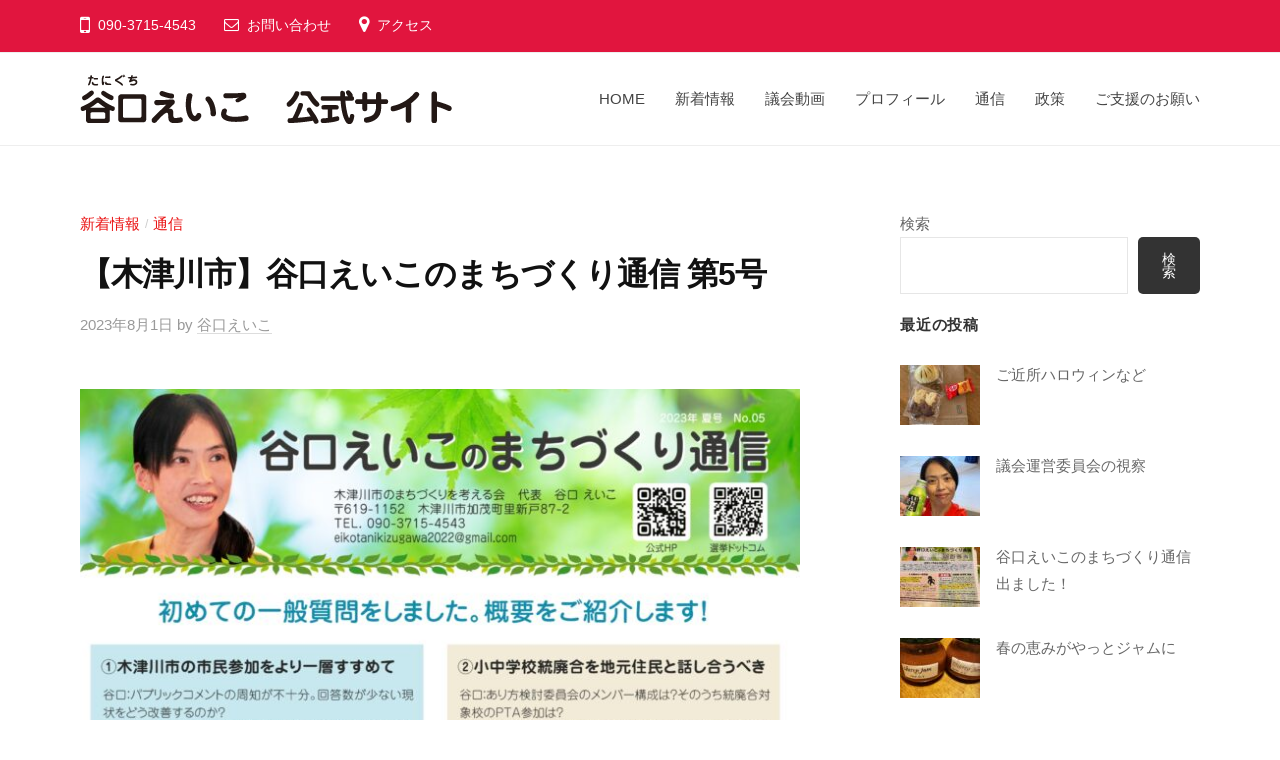

--- FILE ---
content_type: text/html; charset=UTF-8
request_url: https://eiko-taniguchi.com/2023/08/01/taniguchi-eiko-tsushin-vol-05/
body_size: 23123
content:
<!DOCTYPE html>
<html dir="ltr" lang="ja"
	prefix="og: https://ogp.me/ns#" >
<head>
	
<!-- Google tag (gtag.js) -->
<script async src="https://www.googletagmanager.com/gtag/js?id=G-23LYWH7V68"></script>
<script>
  window.dataLayer = window.dataLayer || [];
  function gtag(){dataLayer.push(arguments);}
  gtag('js', new Date());

  gtag('config', 'G-23LYWH7V68');
</script>

<meta charset="UTF-8">
<meta name="viewport" content="width=device-width, initial-scale=1">
<title>【木津川市】谷口えいこのまちづくり通信 第5号 - 谷口えいこ 公式サイト</title>

		<!-- All in One SEO 4.2.9 - aioseo.com -->
		<meta name="robots" content="max-image-preview:large" />
		<link rel="canonical" href="https://eiko-taniguchi.com/2023/08/01/taniguchi-eiko-tsushin-vol-05/" />
		<meta name="generator" content="All in One SEO (AIOSEO) 4.2.9 " />
		<meta property="og:locale" content="ja_JP" />
		<meta property="og:site_name" content="谷口えいこ 公式サイト - あなたとつくる あたたかな木津川市" />
		<meta property="og:type" content="article" />
		<meta property="og:title" content="【木津川市】谷口えいこのまちづくり通信 第5号 - 谷口えいこ 公式サイト" />
		<meta property="og:url" content="https://eiko-taniguchi.com/2023/08/01/taniguchi-eiko-tsushin-vol-05/" />
		<meta property="og:image" content="https://eiko-taniguchi.com/wp/wp-content/uploads/2023/01/名称未設定-1.jpg" />
		<meta property="og:image:secure_url" content="https://eiko-taniguchi.com/wp/wp-content/uploads/2023/01/名称未設定-1.jpg" />
		<meta property="og:image:width" content="800" />
		<meta property="og:image:height" content="800" />
		<meta property="article:published_time" content="2023-08-01T13:40:05+00:00" />
		<meta property="article:modified_time" content="2023-10-09T12:30:05+00:00" />
		<meta property="article:publisher" content="https://www.facebook.com/eiko.taniguchi.96" />
		<meta name="twitter:card" content="summary_large_image" />
		<meta name="twitter:title" content="【木津川市】谷口えいこのまちづくり通信 第5号 - 谷口えいこ 公式サイト" />
		<meta name="twitter:image" content="https://eiko-taniguchi.com/wp/wp-content/uploads/2023/01/名称未設定-1.jpg" />
		<script type="application/ld+json" class="aioseo-schema">
			{"@context":"https:\/\/schema.org","@graph":[{"@type":"BlogPosting","@id":"https:\/\/eiko-taniguchi.com\/2023\/08\/01\/taniguchi-eiko-tsushin-vol-05\/#blogposting","name":"\u3010\u6728\u6d25\u5ddd\u5e02\u3011\u8c37\u53e3\u3048\u3044\u3053\u306e\u307e\u3061\u3065\u304f\u308a\u901a\u4fe1 \u7b2c5\u53f7 - \u8c37\u53e3\u3048\u3044\u3053 \u516c\u5f0f\u30b5\u30a4\u30c8","headline":"\u3010\u6728\u6d25\u5ddd\u5e02\u3011\u8c37\u53e3\u3048\u3044\u3053\u306e\u307e\u3061\u3065\u304f\u308a\u901a\u4fe1 \u7b2c5\u53f7","author":{"@id":"https:\/\/eiko-taniguchi.com\/author\/taniguchi\/#author"},"publisher":{"@id":"https:\/\/eiko-taniguchi.com\/#person"},"image":{"@type":"ImageObject","url":"https:\/\/eiko-taniguchi.com\/wp\/wp-content\/uploads\/2023\/08\/HP\u7528\u901a\u4fe11-scaled.jpg","width":1832,"height":2560,"caption":"\u305f\u3060\u3044\u307e\u30dd\u30b9\u30c6\u30a3\u30f3\u30b0\u4e2d\u3067\u3059\uff01"},"datePublished":"2023-08-01T13:40:05+09:00","dateModified":"2023-10-09T12:30:05+09:00","inLanguage":"ja","mainEntityOfPage":{"@id":"https:\/\/eiko-taniguchi.com\/2023\/08\/01\/taniguchi-eiko-tsushin-vol-05\/#webpage"},"isPartOf":{"@id":"https:\/\/eiko-taniguchi.com\/2023\/08\/01\/taniguchi-eiko-tsushin-vol-05\/#webpage"},"articleSection":"\u65b0\u7740\u60c5\u5831, \u901a\u4fe1"},{"@type":"BreadcrumbList","@id":"https:\/\/eiko-taniguchi.com\/2023\/08\/01\/taniguchi-eiko-tsushin-vol-05\/#breadcrumblist","itemListElement":[{"@type":"ListItem","@id":"https:\/\/eiko-taniguchi.com\/#listItem","position":1,"item":{"@type":"WebPage","@id":"https:\/\/eiko-taniguchi.com\/","name":"\u30db\u30fc\u30e0","description":"\u65b0\u7740\u60c5\u5831 Instagram\u3082\u65e5\u3005\u66f4\u65b0\u3057\u3066\u3044\u307e\u3059\u3002\u662f\u975e\u30d5\u30a9\u30ed\u30fc\u3057\u3066\u304f\u3060\u3055\u3044\u3002","url":"https:\/\/eiko-taniguchi.com\/"},"nextItem":"https:\/\/eiko-taniguchi.com\/2023\/#listItem"},{"@type":"ListItem","@id":"https:\/\/eiko-taniguchi.com\/2023\/#listItem","position":2,"item":{"@type":"WebPage","@id":"https:\/\/eiko-taniguchi.com\/2023\/","name":"2023","url":"https:\/\/eiko-taniguchi.com\/2023\/"},"nextItem":"https:\/\/eiko-taniguchi.com\/2023\/08\/#listItem","previousItem":"https:\/\/eiko-taniguchi.com\/#listItem"},{"@type":"ListItem","@id":"https:\/\/eiko-taniguchi.com\/2023\/08\/#listItem","position":3,"item":{"@type":"WebPage","@id":"https:\/\/eiko-taniguchi.com\/2023\/08\/","name":"August","url":"https:\/\/eiko-taniguchi.com\/2023\/08\/"},"nextItem":"https:\/\/eiko-taniguchi.com\/2023\/08\/01\/#listItem","previousItem":"https:\/\/eiko-taniguchi.com\/2023\/#listItem"},{"@type":"ListItem","@id":"https:\/\/eiko-taniguchi.com\/2023\/08\/01\/#listItem","position":4,"item":{"@type":"WebPage","@id":"https:\/\/eiko-taniguchi.com\/2023\/08\/01\/","name":"1","url":"https:\/\/eiko-taniguchi.com\/2023\/08\/01\/"},"nextItem":"https:\/\/eiko-taniguchi.com\/2023\/08\/01\/taniguchi-eiko-tsushin-vol-05\/#listItem","previousItem":"https:\/\/eiko-taniguchi.com\/2023\/08\/#listItem"},{"@type":"ListItem","@id":"https:\/\/eiko-taniguchi.com\/2023\/08\/01\/taniguchi-eiko-tsushin-vol-05\/#listItem","position":5,"item":{"@type":"WebPage","@id":"https:\/\/eiko-taniguchi.com\/2023\/08\/01\/taniguchi-eiko-tsushin-vol-05\/","name":"\u3010\u6728\u6d25\u5ddd\u5e02\u3011\u8c37\u53e3\u3048\u3044\u3053\u306e\u307e\u3061\u3065\u304f\u308a\u901a\u4fe1 \u7b2c5\u53f7","url":"https:\/\/eiko-taniguchi.com\/2023\/08\/01\/taniguchi-eiko-tsushin-vol-05\/"},"previousItem":"https:\/\/eiko-taniguchi.com\/2023\/08\/01\/#listItem"}]},{"@type":"Person","@id":"https:\/\/eiko-taniguchi.com\/#person","name":"\u8c37\u53e3\u3048\u3044\u3053","image":{"@type":"ImageObject","@id":"https:\/\/eiko-taniguchi.com\/2023\/08\/01\/taniguchi-eiko-tsushin-vol-05\/#personImage","url":"https:\/\/eiko-taniguchi.com\/wp\/wp-content\/uploads\/2023\/01\/\u540d\u79f0\u672a\u8a2d\u5b9a-1-150x150.jpg","width":96,"height":96,"caption":"\u8c37\u53e3\u3048\u3044\u3053"}},{"@type":"Person","@id":"https:\/\/eiko-taniguchi.com\/author\/taniguchi\/#author","url":"https:\/\/eiko-taniguchi.com\/author\/taniguchi\/","name":"\u8c37\u53e3\u3048\u3044\u3053","image":{"@type":"ImageObject","@id":"https:\/\/eiko-taniguchi.com\/2023\/08\/01\/taniguchi-eiko-tsushin-vol-05\/#authorImage","url":"https:\/\/eiko-taniguchi.com\/wp\/wp-content\/uploads\/2023\/01\/\u540d\u79f0\u672a\u8a2d\u5b9a-1-150x150.jpg","width":96,"height":96,"caption":"\u8c37\u53e3\u3048\u3044\u3053"}},{"@type":"WebPage","@id":"https:\/\/eiko-taniguchi.com\/2023\/08\/01\/taniguchi-eiko-tsushin-vol-05\/#webpage","url":"https:\/\/eiko-taniguchi.com\/2023\/08\/01\/taniguchi-eiko-tsushin-vol-05\/","name":"\u3010\u6728\u6d25\u5ddd\u5e02\u3011\u8c37\u53e3\u3048\u3044\u3053\u306e\u307e\u3061\u3065\u304f\u308a\u901a\u4fe1 \u7b2c5\u53f7 - \u8c37\u53e3\u3048\u3044\u3053 \u516c\u5f0f\u30b5\u30a4\u30c8","inLanguage":"ja","isPartOf":{"@id":"https:\/\/eiko-taniguchi.com\/#website"},"breadcrumb":{"@id":"https:\/\/eiko-taniguchi.com\/2023\/08\/01\/taniguchi-eiko-tsushin-vol-05\/#breadcrumblist"},"author":{"@id":"https:\/\/eiko-taniguchi.com\/author\/taniguchi\/#author"},"creator":{"@id":"https:\/\/eiko-taniguchi.com\/author\/taniguchi\/#author"},"image":{"@type":"ImageObject","url":"https:\/\/eiko-taniguchi.com\/wp\/wp-content\/uploads\/2023\/08\/HP\u7528\u901a\u4fe11-scaled.jpg","@id":"https:\/\/eiko-taniguchi.com\/#mainImage","width":1832,"height":2560,"caption":"\u305f\u3060\u3044\u307e\u30dd\u30b9\u30c6\u30a3\u30f3\u30b0\u4e2d\u3067\u3059\uff01"},"primaryImageOfPage":{"@id":"https:\/\/eiko-taniguchi.com\/2023\/08\/01\/taniguchi-eiko-tsushin-vol-05\/#mainImage"},"datePublished":"2023-08-01T13:40:05+09:00","dateModified":"2023-10-09T12:30:05+09:00"},{"@type":"WebSite","@id":"https:\/\/eiko-taniguchi.com\/#website","url":"https:\/\/eiko-taniguchi.com\/","name":"\u8c37\u53e3\u3048\u3044\u3053","description":"\u3042\u306a\u305f\u3068\u3064\u304f\u308b \u3042\u305f\u305f\u304b\u306a\u6728\u6d25\u5ddd\u5e02","inLanguage":"ja","publisher":{"@id":"https:\/\/eiko-taniguchi.com\/#person"}}]}
		</script>
		<!-- All in One SEO -->

<link rel="alternate" type="application/rss+xml" title="谷口えいこ 公式サイト &raquo; フィード" href="https://eiko-taniguchi.com/feed/" />
<link rel="alternate" type="application/rss+xml" title="谷口えいこ 公式サイト &raquo; コメントフィード" href="https://eiko-taniguchi.com/comments/feed/" />
<link rel="alternate" type="application/rss+xml" title="谷口えいこ 公式サイト &raquo; 【木津川市】谷口えいこのまちづくり通信 第5号 のコメントのフィード" href="https://eiko-taniguchi.com/2023/08/01/taniguchi-eiko-tsushin-vol-05/feed/" />
<link rel="alternate" title="oEmbed (JSON)" type="application/json+oembed" href="https://eiko-taniguchi.com/wp-json/oembed/1.0/embed?url=https%3A%2F%2Feiko-taniguchi.com%2F2023%2F08%2F01%2Ftaniguchi-eiko-tsushin-vol-05%2F" />
<link rel="alternate" title="oEmbed (XML)" type="text/xml+oembed" href="https://eiko-taniguchi.com/wp-json/oembed/1.0/embed?url=https%3A%2F%2Feiko-taniguchi.com%2F2023%2F08%2F01%2Ftaniguchi-eiko-tsushin-vol-05%2F&#038;format=xml" />
		<!-- This site uses the Google Analytics by MonsterInsights plugin v9.11.1 - Using Analytics tracking - https://www.monsterinsights.com/ -->
							<script src="//www.googletagmanager.com/gtag/js?id=G-SCS30EF6ZK"  data-cfasync="false" data-wpfc-render="false" type="text/javascript" async></script>
			<script data-cfasync="false" data-wpfc-render="false" type="text/javascript">
				var mi_version = '9.11.1';
				var mi_track_user = true;
				var mi_no_track_reason = '';
								var MonsterInsightsDefaultLocations = {"page_location":"https:\/\/eiko-taniguchi.com\/2023\/08\/01\/taniguchi-eiko-tsushin-vol-05\/"};
								if ( typeof MonsterInsightsPrivacyGuardFilter === 'function' ) {
					var MonsterInsightsLocations = (typeof MonsterInsightsExcludeQuery === 'object') ? MonsterInsightsPrivacyGuardFilter( MonsterInsightsExcludeQuery ) : MonsterInsightsPrivacyGuardFilter( MonsterInsightsDefaultLocations );
				} else {
					var MonsterInsightsLocations = (typeof MonsterInsightsExcludeQuery === 'object') ? MonsterInsightsExcludeQuery : MonsterInsightsDefaultLocations;
				}

								var disableStrs = [
										'ga-disable-G-SCS30EF6ZK',
									];

				/* Function to detect opted out users */
				function __gtagTrackerIsOptedOut() {
					for (var index = 0; index < disableStrs.length; index++) {
						if (document.cookie.indexOf(disableStrs[index] + '=true') > -1) {
							return true;
						}
					}

					return false;
				}

				/* Disable tracking if the opt-out cookie exists. */
				if (__gtagTrackerIsOptedOut()) {
					for (var index = 0; index < disableStrs.length; index++) {
						window[disableStrs[index]] = true;
					}
				}

				/* Opt-out function */
				function __gtagTrackerOptout() {
					for (var index = 0; index < disableStrs.length; index++) {
						document.cookie = disableStrs[index] + '=true; expires=Thu, 31 Dec 2099 23:59:59 UTC; path=/';
						window[disableStrs[index]] = true;
					}
				}

				if ('undefined' === typeof gaOptout) {
					function gaOptout() {
						__gtagTrackerOptout();
					}
				}
								window.dataLayer = window.dataLayer || [];

				window.MonsterInsightsDualTracker = {
					helpers: {},
					trackers: {},
				};
				if (mi_track_user) {
					function __gtagDataLayer() {
						dataLayer.push(arguments);
					}

					function __gtagTracker(type, name, parameters) {
						if (!parameters) {
							parameters = {};
						}

						if (parameters.send_to) {
							__gtagDataLayer.apply(null, arguments);
							return;
						}

						if (type === 'event') {
														parameters.send_to = monsterinsights_frontend.v4_id;
							var hookName = name;
							if (typeof parameters['event_category'] !== 'undefined') {
								hookName = parameters['event_category'] + ':' + name;
							}

							if (typeof MonsterInsightsDualTracker.trackers[hookName] !== 'undefined') {
								MonsterInsightsDualTracker.trackers[hookName](parameters);
							} else {
								__gtagDataLayer('event', name, parameters);
							}
							
						} else {
							__gtagDataLayer.apply(null, arguments);
						}
					}

					__gtagTracker('js', new Date());
					__gtagTracker('set', {
						'developer_id.dZGIzZG': true,
											});
					if ( MonsterInsightsLocations.page_location ) {
						__gtagTracker('set', MonsterInsightsLocations);
					}
										__gtagTracker('config', 'G-SCS30EF6ZK', {"forceSSL":"true","link_attribution":"true"} );
										window.gtag = __gtagTracker;										(function () {
						/* https://developers.google.com/analytics/devguides/collection/analyticsjs/ */
						/* ga and __gaTracker compatibility shim. */
						var noopfn = function () {
							return null;
						};
						var newtracker = function () {
							return new Tracker();
						};
						var Tracker = function () {
							return null;
						};
						var p = Tracker.prototype;
						p.get = noopfn;
						p.set = noopfn;
						p.send = function () {
							var args = Array.prototype.slice.call(arguments);
							args.unshift('send');
							__gaTracker.apply(null, args);
						};
						var __gaTracker = function () {
							var len = arguments.length;
							if (len === 0) {
								return;
							}
							var f = arguments[len - 1];
							if (typeof f !== 'object' || f === null || typeof f.hitCallback !== 'function') {
								if ('send' === arguments[0]) {
									var hitConverted, hitObject = false, action;
									if ('event' === arguments[1]) {
										if ('undefined' !== typeof arguments[3]) {
											hitObject = {
												'eventAction': arguments[3],
												'eventCategory': arguments[2],
												'eventLabel': arguments[4],
												'value': arguments[5] ? arguments[5] : 1,
											}
										}
									}
									if ('pageview' === arguments[1]) {
										if ('undefined' !== typeof arguments[2]) {
											hitObject = {
												'eventAction': 'page_view',
												'page_path': arguments[2],
											}
										}
									}
									if (typeof arguments[2] === 'object') {
										hitObject = arguments[2];
									}
									if (typeof arguments[5] === 'object') {
										Object.assign(hitObject, arguments[5]);
									}
									if ('undefined' !== typeof arguments[1].hitType) {
										hitObject = arguments[1];
										if ('pageview' === hitObject.hitType) {
											hitObject.eventAction = 'page_view';
										}
									}
									if (hitObject) {
										action = 'timing' === arguments[1].hitType ? 'timing_complete' : hitObject.eventAction;
										hitConverted = mapArgs(hitObject);
										__gtagTracker('event', action, hitConverted);
									}
								}
								return;
							}

							function mapArgs(args) {
								var arg, hit = {};
								var gaMap = {
									'eventCategory': 'event_category',
									'eventAction': 'event_action',
									'eventLabel': 'event_label',
									'eventValue': 'event_value',
									'nonInteraction': 'non_interaction',
									'timingCategory': 'event_category',
									'timingVar': 'name',
									'timingValue': 'value',
									'timingLabel': 'event_label',
									'page': 'page_path',
									'location': 'page_location',
									'title': 'page_title',
									'referrer' : 'page_referrer',
								};
								for (arg in args) {
																		if (!(!args.hasOwnProperty(arg) || !gaMap.hasOwnProperty(arg))) {
										hit[gaMap[arg]] = args[arg];
									} else {
										hit[arg] = args[arg];
									}
								}
								return hit;
							}

							try {
								f.hitCallback();
							} catch (ex) {
							}
						};
						__gaTracker.create = newtracker;
						__gaTracker.getByName = newtracker;
						__gaTracker.getAll = function () {
							return [];
						};
						__gaTracker.remove = noopfn;
						__gaTracker.loaded = true;
						window['__gaTracker'] = __gaTracker;
					})();
									} else {
										console.log("");
					(function () {
						function __gtagTracker() {
							return null;
						}

						window['__gtagTracker'] = __gtagTracker;
						window['gtag'] = __gtagTracker;
					})();
									}
			</script>
							<!-- / Google Analytics by MonsterInsights -->
		<style id='wp-img-auto-sizes-contain-inline-css' type='text/css'>
img:is([sizes=auto i],[sizes^="auto," i]){contain-intrinsic-size:3000px 1500px}
/*# sourceURL=wp-img-auto-sizes-contain-inline-css */
</style>
<link rel='stylesheet' id='sbi_styles-css' href='https://eiko-taniguchi.com/wp/wp-content/plugins/instagram-feed/css/sbi-styles.min.css?ver=6.1.1' type='text/css' media='all' />
<style id='wp-emoji-styles-inline-css' type='text/css'>

	img.wp-smiley, img.emoji {
		display: inline !important;
		border: none !important;
		box-shadow: none !important;
		height: 1em !important;
		width: 1em !important;
		margin: 0 0.07em !important;
		vertical-align: -0.1em !important;
		background: none !important;
		padding: 0 !important;
	}
/*# sourceURL=wp-emoji-styles-inline-css */
</style>
<style id='wp-block-library-inline-css' type='text/css'>
:root{--wp-block-synced-color:#7a00df;--wp-block-synced-color--rgb:122,0,223;--wp-bound-block-color:var(--wp-block-synced-color);--wp-editor-canvas-background:#ddd;--wp-admin-theme-color:#007cba;--wp-admin-theme-color--rgb:0,124,186;--wp-admin-theme-color-darker-10:#006ba1;--wp-admin-theme-color-darker-10--rgb:0,107,160.5;--wp-admin-theme-color-darker-20:#005a87;--wp-admin-theme-color-darker-20--rgb:0,90,135;--wp-admin-border-width-focus:2px}@media (min-resolution:192dpi){:root{--wp-admin-border-width-focus:1.5px}}.wp-element-button{cursor:pointer}:root .has-very-light-gray-background-color{background-color:#eee}:root .has-very-dark-gray-background-color{background-color:#313131}:root .has-very-light-gray-color{color:#eee}:root .has-very-dark-gray-color{color:#313131}:root .has-vivid-green-cyan-to-vivid-cyan-blue-gradient-background{background:linear-gradient(135deg,#00d084,#0693e3)}:root .has-purple-crush-gradient-background{background:linear-gradient(135deg,#34e2e4,#4721fb 50%,#ab1dfe)}:root .has-hazy-dawn-gradient-background{background:linear-gradient(135deg,#faaca8,#dad0ec)}:root .has-subdued-olive-gradient-background{background:linear-gradient(135deg,#fafae1,#67a671)}:root .has-atomic-cream-gradient-background{background:linear-gradient(135deg,#fdd79a,#004a59)}:root .has-nightshade-gradient-background{background:linear-gradient(135deg,#330968,#31cdcf)}:root .has-midnight-gradient-background{background:linear-gradient(135deg,#020381,#2874fc)}:root{--wp--preset--font-size--normal:16px;--wp--preset--font-size--huge:42px}.has-regular-font-size{font-size:1em}.has-larger-font-size{font-size:2.625em}.has-normal-font-size{font-size:var(--wp--preset--font-size--normal)}.has-huge-font-size{font-size:var(--wp--preset--font-size--huge)}.has-text-align-center{text-align:center}.has-text-align-left{text-align:left}.has-text-align-right{text-align:right}.has-fit-text{white-space:nowrap!important}#end-resizable-editor-section{display:none}.aligncenter{clear:both}.items-justified-left{justify-content:flex-start}.items-justified-center{justify-content:center}.items-justified-right{justify-content:flex-end}.items-justified-space-between{justify-content:space-between}.screen-reader-text{border:0;clip-path:inset(50%);height:1px;margin:-1px;overflow:hidden;padding:0;position:absolute;width:1px;word-wrap:normal!important}.screen-reader-text:focus{background-color:#ddd;clip-path:none;color:#444;display:block;font-size:1em;height:auto;left:5px;line-height:normal;padding:15px 23px 14px;text-decoration:none;top:5px;width:auto;z-index:100000}html :where(.has-border-color){border-style:solid}html :where([style*=border-top-color]){border-top-style:solid}html :where([style*=border-right-color]){border-right-style:solid}html :where([style*=border-bottom-color]){border-bottom-style:solid}html :where([style*=border-left-color]){border-left-style:solid}html :where([style*=border-width]){border-style:solid}html :where([style*=border-top-width]){border-top-style:solid}html :where([style*=border-right-width]){border-right-style:solid}html :where([style*=border-bottom-width]){border-bottom-style:solid}html :where([style*=border-left-width]){border-left-style:solid}html :where(img[class*=wp-image-]){height:auto;max-width:100%}:where(figure){margin:0 0 1em}html :where(.is-position-sticky){--wp-admin--admin-bar--position-offset:var(--wp-admin--admin-bar--height,0px)}@media screen and (max-width:600px){html :where(.is-position-sticky){--wp-admin--admin-bar--position-offset:0px}}

/*# sourceURL=wp-block-library-inline-css */
</style><style id='wp-block-archives-inline-css' type='text/css'>
.wp-block-archives{box-sizing:border-box}.wp-block-archives-dropdown label{display:block}
/*# sourceURL=https://eiko-taniguchi.com/wp/wp-includes/blocks/archives/style.min.css */
</style>
<style id='wp-block-categories-inline-css' type='text/css'>
.wp-block-categories{box-sizing:border-box}.wp-block-categories.alignleft{margin-right:2em}.wp-block-categories.alignright{margin-left:2em}.wp-block-categories.wp-block-categories-dropdown.aligncenter{text-align:center}.wp-block-categories .wp-block-categories__label{display:block;width:100%}
/*# sourceURL=https://eiko-taniguchi.com/wp/wp-includes/blocks/categories/style.min.css */
</style>
<style id='wp-block-gallery-inline-css' type='text/css'>
.blocks-gallery-grid:not(.has-nested-images),.wp-block-gallery:not(.has-nested-images){display:flex;flex-wrap:wrap;list-style-type:none;margin:0;padding:0}.blocks-gallery-grid:not(.has-nested-images) .blocks-gallery-image,.blocks-gallery-grid:not(.has-nested-images) .blocks-gallery-item,.wp-block-gallery:not(.has-nested-images) .blocks-gallery-image,.wp-block-gallery:not(.has-nested-images) .blocks-gallery-item{display:flex;flex-direction:column;flex-grow:1;justify-content:center;margin:0 1em 1em 0;position:relative;width:calc(50% - 1em)}.blocks-gallery-grid:not(.has-nested-images) .blocks-gallery-image:nth-of-type(2n),.blocks-gallery-grid:not(.has-nested-images) .blocks-gallery-item:nth-of-type(2n),.wp-block-gallery:not(.has-nested-images) .blocks-gallery-image:nth-of-type(2n),.wp-block-gallery:not(.has-nested-images) .blocks-gallery-item:nth-of-type(2n){margin-right:0}.blocks-gallery-grid:not(.has-nested-images) .blocks-gallery-image figure,.blocks-gallery-grid:not(.has-nested-images) .blocks-gallery-item figure,.wp-block-gallery:not(.has-nested-images) .blocks-gallery-image figure,.wp-block-gallery:not(.has-nested-images) .blocks-gallery-item figure{align-items:flex-end;display:flex;height:100%;justify-content:flex-start;margin:0}.blocks-gallery-grid:not(.has-nested-images) .blocks-gallery-image img,.blocks-gallery-grid:not(.has-nested-images) .blocks-gallery-item img,.wp-block-gallery:not(.has-nested-images) .blocks-gallery-image img,.wp-block-gallery:not(.has-nested-images) .blocks-gallery-item img{display:block;height:auto;max-width:100%;width:auto}.blocks-gallery-grid:not(.has-nested-images) .blocks-gallery-image figcaption,.blocks-gallery-grid:not(.has-nested-images) .blocks-gallery-item figcaption,.wp-block-gallery:not(.has-nested-images) .blocks-gallery-image figcaption,.wp-block-gallery:not(.has-nested-images) .blocks-gallery-item figcaption{background:linear-gradient(0deg,#000000b3,#0000004d 70%,#0000);bottom:0;box-sizing:border-box;color:#fff;font-size:.8em;margin:0;max-height:100%;overflow:auto;padding:3em .77em .7em;position:absolute;text-align:center;width:100%;z-index:2}.blocks-gallery-grid:not(.has-nested-images) .blocks-gallery-image figcaption img,.blocks-gallery-grid:not(.has-nested-images) .blocks-gallery-item figcaption img,.wp-block-gallery:not(.has-nested-images) .blocks-gallery-image figcaption img,.wp-block-gallery:not(.has-nested-images) .blocks-gallery-item figcaption img{display:inline}.blocks-gallery-grid:not(.has-nested-images) figcaption,.wp-block-gallery:not(.has-nested-images) figcaption{flex-grow:1}.blocks-gallery-grid:not(.has-nested-images).is-cropped .blocks-gallery-image a,.blocks-gallery-grid:not(.has-nested-images).is-cropped .blocks-gallery-image img,.blocks-gallery-grid:not(.has-nested-images).is-cropped .blocks-gallery-item a,.blocks-gallery-grid:not(.has-nested-images).is-cropped .blocks-gallery-item img,.wp-block-gallery:not(.has-nested-images).is-cropped .blocks-gallery-image a,.wp-block-gallery:not(.has-nested-images).is-cropped .blocks-gallery-image img,.wp-block-gallery:not(.has-nested-images).is-cropped .blocks-gallery-item a,.wp-block-gallery:not(.has-nested-images).is-cropped .blocks-gallery-item img{flex:1;height:100%;object-fit:cover;width:100%}.blocks-gallery-grid:not(.has-nested-images).columns-1 .blocks-gallery-image,.blocks-gallery-grid:not(.has-nested-images).columns-1 .blocks-gallery-item,.wp-block-gallery:not(.has-nested-images).columns-1 .blocks-gallery-image,.wp-block-gallery:not(.has-nested-images).columns-1 .blocks-gallery-item{margin-right:0;width:100%}@media (min-width:600px){.blocks-gallery-grid:not(.has-nested-images).columns-3 .blocks-gallery-image,.blocks-gallery-grid:not(.has-nested-images).columns-3 .blocks-gallery-item,.wp-block-gallery:not(.has-nested-images).columns-3 .blocks-gallery-image,.wp-block-gallery:not(.has-nested-images).columns-3 .blocks-gallery-item{margin-right:1em;width:calc(33.33333% - .66667em)}.blocks-gallery-grid:not(.has-nested-images).columns-4 .blocks-gallery-image,.blocks-gallery-grid:not(.has-nested-images).columns-4 .blocks-gallery-item,.wp-block-gallery:not(.has-nested-images).columns-4 .blocks-gallery-image,.wp-block-gallery:not(.has-nested-images).columns-4 .blocks-gallery-item{margin-right:1em;width:calc(25% - .75em)}.blocks-gallery-grid:not(.has-nested-images).columns-5 .blocks-gallery-image,.blocks-gallery-grid:not(.has-nested-images).columns-5 .blocks-gallery-item,.wp-block-gallery:not(.has-nested-images).columns-5 .blocks-gallery-image,.wp-block-gallery:not(.has-nested-images).columns-5 .blocks-gallery-item{margin-right:1em;width:calc(20% - .8em)}.blocks-gallery-grid:not(.has-nested-images).columns-6 .blocks-gallery-image,.blocks-gallery-grid:not(.has-nested-images).columns-6 .blocks-gallery-item,.wp-block-gallery:not(.has-nested-images).columns-6 .blocks-gallery-image,.wp-block-gallery:not(.has-nested-images).columns-6 .blocks-gallery-item{margin-right:1em;width:calc(16.66667% - .83333em)}.blocks-gallery-grid:not(.has-nested-images).columns-7 .blocks-gallery-image,.blocks-gallery-grid:not(.has-nested-images).columns-7 .blocks-gallery-item,.wp-block-gallery:not(.has-nested-images).columns-7 .blocks-gallery-image,.wp-block-gallery:not(.has-nested-images).columns-7 .blocks-gallery-item{margin-right:1em;width:calc(14.28571% - .85714em)}.blocks-gallery-grid:not(.has-nested-images).columns-8 .blocks-gallery-image,.blocks-gallery-grid:not(.has-nested-images).columns-8 .blocks-gallery-item,.wp-block-gallery:not(.has-nested-images).columns-8 .blocks-gallery-image,.wp-block-gallery:not(.has-nested-images).columns-8 .blocks-gallery-item{margin-right:1em;width:calc(12.5% - .875em)}.blocks-gallery-grid:not(.has-nested-images).columns-1 .blocks-gallery-image:nth-of-type(1n),.blocks-gallery-grid:not(.has-nested-images).columns-1 .blocks-gallery-item:nth-of-type(1n),.blocks-gallery-grid:not(.has-nested-images).columns-2 .blocks-gallery-image:nth-of-type(2n),.blocks-gallery-grid:not(.has-nested-images).columns-2 .blocks-gallery-item:nth-of-type(2n),.blocks-gallery-grid:not(.has-nested-images).columns-3 .blocks-gallery-image:nth-of-type(3n),.blocks-gallery-grid:not(.has-nested-images).columns-3 .blocks-gallery-item:nth-of-type(3n),.blocks-gallery-grid:not(.has-nested-images).columns-4 .blocks-gallery-image:nth-of-type(4n),.blocks-gallery-grid:not(.has-nested-images).columns-4 .blocks-gallery-item:nth-of-type(4n),.blocks-gallery-grid:not(.has-nested-images).columns-5 .blocks-gallery-image:nth-of-type(5n),.blocks-gallery-grid:not(.has-nested-images).columns-5 .blocks-gallery-item:nth-of-type(5n),.blocks-gallery-grid:not(.has-nested-images).columns-6 .blocks-gallery-image:nth-of-type(6n),.blocks-gallery-grid:not(.has-nested-images).columns-6 .blocks-gallery-item:nth-of-type(6n),.blocks-gallery-grid:not(.has-nested-images).columns-7 .blocks-gallery-image:nth-of-type(7n),.blocks-gallery-grid:not(.has-nested-images).columns-7 .blocks-gallery-item:nth-of-type(7n),.blocks-gallery-grid:not(.has-nested-images).columns-8 .blocks-gallery-image:nth-of-type(8n),.blocks-gallery-grid:not(.has-nested-images).columns-8 .blocks-gallery-item:nth-of-type(8n),.wp-block-gallery:not(.has-nested-images).columns-1 .blocks-gallery-image:nth-of-type(1n),.wp-block-gallery:not(.has-nested-images).columns-1 .blocks-gallery-item:nth-of-type(1n),.wp-block-gallery:not(.has-nested-images).columns-2 .blocks-gallery-image:nth-of-type(2n),.wp-block-gallery:not(.has-nested-images).columns-2 .blocks-gallery-item:nth-of-type(2n),.wp-block-gallery:not(.has-nested-images).columns-3 .blocks-gallery-image:nth-of-type(3n),.wp-block-gallery:not(.has-nested-images).columns-3 .blocks-gallery-item:nth-of-type(3n),.wp-block-gallery:not(.has-nested-images).columns-4 .blocks-gallery-image:nth-of-type(4n),.wp-block-gallery:not(.has-nested-images).columns-4 .blocks-gallery-item:nth-of-type(4n),.wp-block-gallery:not(.has-nested-images).columns-5 .blocks-gallery-image:nth-of-type(5n),.wp-block-gallery:not(.has-nested-images).columns-5 .blocks-gallery-item:nth-of-type(5n),.wp-block-gallery:not(.has-nested-images).columns-6 .blocks-gallery-image:nth-of-type(6n),.wp-block-gallery:not(.has-nested-images).columns-6 .blocks-gallery-item:nth-of-type(6n),.wp-block-gallery:not(.has-nested-images).columns-7 .blocks-gallery-image:nth-of-type(7n),.wp-block-gallery:not(.has-nested-images).columns-7 .blocks-gallery-item:nth-of-type(7n),.wp-block-gallery:not(.has-nested-images).columns-8 .blocks-gallery-image:nth-of-type(8n),.wp-block-gallery:not(.has-nested-images).columns-8 .blocks-gallery-item:nth-of-type(8n){margin-right:0}}.blocks-gallery-grid:not(.has-nested-images) .blocks-gallery-image:last-child,.blocks-gallery-grid:not(.has-nested-images) .blocks-gallery-item:last-child,.wp-block-gallery:not(.has-nested-images) .blocks-gallery-image:last-child,.wp-block-gallery:not(.has-nested-images) .blocks-gallery-item:last-child{margin-right:0}.blocks-gallery-grid:not(.has-nested-images).alignleft,.blocks-gallery-grid:not(.has-nested-images).alignright,.wp-block-gallery:not(.has-nested-images).alignleft,.wp-block-gallery:not(.has-nested-images).alignright{max-width:420px;width:100%}.blocks-gallery-grid:not(.has-nested-images).aligncenter .blocks-gallery-item figure,.wp-block-gallery:not(.has-nested-images).aligncenter .blocks-gallery-item figure{justify-content:center}.wp-block-gallery:not(.is-cropped) .blocks-gallery-item{align-self:flex-start}figure.wp-block-gallery.has-nested-images{align-items:normal}.wp-block-gallery.has-nested-images figure.wp-block-image:not(#individual-image){margin:0;width:calc(50% - var(--wp--style--unstable-gallery-gap, 16px)/2)}.wp-block-gallery.has-nested-images figure.wp-block-image{box-sizing:border-box;display:flex;flex-direction:column;flex-grow:1;justify-content:center;max-width:100%;position:relative}.wp-block-gallery.has-nested-images figure.wp-block-image>a,.wp-block-gallery.has-nested-images figure.wp-block-image>div{flex-direction:column;flex-grow:1;margin:0}.wp-block-gallery.has-nested-images figure.wp-block-image img{display:block;height:auto;max-width:100%!important;width:auto}.wp-block-gallery.has-nested-images figure.wp-block-image figcaption,.wp-block-gallery.has-nested-images figure.wp-block-image:has(figcaption):before{bottom:0;left:0;max-height:100%;position:absolute;right:0}.wp-block-gallery.has-nested-images figure.wp-block-image:has(figcaption):before{backdrop-filter:blur(3px);content:"";height:100%;-webkit-mask-image:linear-gradient(0deg,#000 20%,#0000);mask-image:linear-gradient(0deg,#000 20%,#0000);max-height:40%;pointer-events:none}.wp-block-gallery.has-nested-images figure.wp-block-image figcaption{box-sizing:border-box;color:#fff;font-size:13px;margin:0;overflow:auto;padding:1em;text-align:center;text-shadow:0 0 1.5px #000}.wp-block-gallery.has-nested-images figure.wp-block-image figcaption::-webkit-scrollbar{height:12px;width:12px}.wp-block-gallery.has-nested-images figure.wp-block-image figcaption::-webkit-scrollbar-track{background-color:initial}.wp-block-gallery.has-nested-images figure.wp-block-image figcaption::-webkit-scrollbar-thumb{background-clip:padding-box;background-color:initial;border:3px solid #0000;border-radius:8px}.wp-block-gallery.has-nested-images figure.wp-block-image figcaption:focus-within::-webkit-scrollbar-thumb,.wp-block-gallery.has-nested-images figure.wp-block-image figcaption:focus::-webkit-scrollbar-thumb,.wp-block-gallery.has-nested-images figure.wp-block-image figcaption:hover::-webkit-scrollbar-thumb{background-color:#fffc}.wp-block-gallery.has-nested-images figure.wp-block-image figcaption{scrollbar-color:#0000 #0000;scrollbar-gutter:stable both-edges;scrollbar-width:thin}.wp-block-gallery.has-nested-images figure.wp-block-image figcaption:focus,.wp-block-gallery.has-nested-images figure.wp-block-image figcaption:focus-within,.wp-block-gallery.has-nested-images figure.wp-block-image figcaption:hover{scrollbar-color:#fffc #0000}.wp-block-gallery.has-nested-images figure.wp-block-image figcaption{will-change:transform}@media (hover:none){.wp-block-gallery.has-nested-images figure.wp-block-image figcaption{scrollbar-color:#fffc #0000}}.wp-block-gallery.has-nested-images figure.wp-block-image figcaption{background:linear-gradient(0deg,#0006,#0000)}.wp-block-gallery.has-nested-images figure.wp-block-image figcaption img{display:inline}.wp-block-gallery.has-nested-images figure.wp-block-image figcaption a{color:inherit}.wp-block-gallery.has-nested-images figure.wp-block-image.has-custom-border img{box-sizing:border-box}.wp-block-gallery.has-nested-images figure.wp-block-image.has-custom-border>a,.wp-block-gallery.has-nested-images figure.wp-block-image.has-custom-border>div,.wp-block-gallery.has-nested-images figure.wp-block-image.is-style-rounded>a,.wp-block-gallery.has-nested-images figure.wp-block-image.is-style-rounded>div{flex:1 1 auto}.wp-block-gallery.has-nested-images figure.wp-block-image.has-custom-border figcaption,.wp-block-gallery.has-nested-images figure.wp-block-image.is-style-rounded figcaption{background:none;color:inherit;flex:initial;margin:0;padding:10px 10px 9px;position:relative;text-shadow:none}.wp-block-gallery.has-nested-images figure.wp-block-image.has-custom-border:before,.wp-block-gallery.has-nested-images figure.wp-block-image.is-style-rounded:before{content:none}.wp-block-gallery.has-nested-images figcaption{flex-basis:100%;flex-grow:1;text-align:center}.wp-block-gallery.has-nested-images:not(.is-cropped) figure.wp-block-image:not(#individual-image){margin-bottom:auto;margin-top:0}.wp-block-gallery.has-nested-images.is-cropped figure.wp-block-image:not(#individual-image){align-self:inherit}.wp-block-gallery.has-nested-images.is-cropped figure.wp-block-image:not(#individual-image)>a,.wp-block-gallery.has-nested-images.is-cropped figure.wp-block-image:not(#individual-image)>div:not(.components-drop-zone){display:flex}.wp-block-gallery.has-nested-images.is-cropped figure.wp-block-image:not(#individual-image) a,.wp-block-gallery.has-nested-images.is-cropped figure.wp-block-image:not(#individual-image) img{flex:1 0 0%;height:100%;object-fit:cover;width:100%}.wp-block-gallery.has-nested-images.columns-1 figure.wp-block-image:not(#individual-image){width:100%}@media (min-width:600px){.wp-block-gallery.has-nested-images.columns-3 figure.wp-block-image:not(#individual-image){width:calc(33.33333% - var(--wp--style--unstable-gallery-gap, 16px)*.66667)}.wp-block-gallery.has-nested-images.columns-4 figure.wp-block-image:not(#individual-image){width:calc(25% - var(--wp--style--unstable-gallery-gap, 16px)*.75)}.wp-block-gallery.has-nested-images.columns-5 figure.wp-block-image:not(#individual-image){width:calc(20% - var(--wp--style--unstable-gallery-gap, 16px)*.8)}.wp-block-gallery.has-nested-images.columns-6 figure.wp-block-image:not(#individual-image){width:calc(16.66667% - var(--wp--style--unstable-gallery-gap, 16px)*.83333)}.wp-block-gallery.has-nested-images.columns-7 figure.wp-block-image:not(#individual-image){width:calc(14.28571% - var(--wp--style--unstable-gallery-gap, 16px)*.85714)}.wp-block-gallery.has-nested-images.columns-8 figure.wp-block-image:not(#individual-image){width:calc(12.5% - var(--wp--style--unstable-gallery-gap, 16px)*.875)}.wp-block-gallery.has-nested-images.columns-default figure.wp-block-image:not(#individual-image){width:calc(33.33% - var(--wp--style--unstable-gallery-gap, 16px)*.66667)}.wp-block-gallery.has-nested-images.columns-default figure.wp-block-image:not(#individual-image):first-child:nth-last-child(2),.wp-block-gallery.has-nested-images.columns-default figure.wp-block-image:not(#individual-image):first-child:nth-last-child(2)~figure.wp-block-image:not(#individual-image){width:calc(50% - var(--wp--style--unstable-gallery-gap, 16px)*.5)}.wp-block-gallery.has-nested-images.columns-default figure.wp-block-image:not(#individual-image):first-child:last-child{width:100%}}.wp-block-gallery.has-nested-images.alignleft,.wp-block-gallery.has-nested-images.alignright{max-width:420px;width:100%}.wp-block-gallery.has-nested-images.aligncenter{justify-content:center}
/*# sourceURL=https://eiko-taniguchi.com/wp/wp-includes/blocks/gallery/style.min.css */
</style>
<style id='wp-block-heading-inline-css' type='text/css'>
h1:where(.wp-block-heading).has-background,h2:where(.wp-block-heading).has-background,h3:where(.wp-block-heading).has-background,h4:where(.wp-block-heading).has-background,h5:where(.wp-block-heading).has-background,h6:where(.wp-block-heading).has-background{padding:1.25em 2.375em}h1.has-text-align-left[style*=writing-mode]:where([style*=vertical-lr]),h1.has-text-align-right[style*=writing-mode]:where([style*=vertical-rl]),h2.has-text-align-left[style*=writing-mode]:where([style*=vertical-lr]),h2.has-text-align-right[style*=writing-mode]:where([style*=vertical-rl]),h3.has-text-align-left[style*=writing-mode]:where([style*=vertical-lr]),h3.has-text-align-right[style*=writing-mode]:where([style*=vertical-rl]),h4.has-text-align-left[style*=writing-mode]:where([style*=vertical-lr]),h4.has-text-align-right[style*=writing-mode]:where([style*=vertical-rl]),h5.has-text-align-left[style*=writing-mode]:where([style*=vertical-lr]),h5.has-text-align-right[style*=writing-mode]:where([style*=vertical-rl]),h6.has-text-align-left[style*=writing-mode]:where([style*=vertical-lr]),h6.has-text-align-right[style*=writing-mode]:where([style*=vertical-rl]){rotate:180deg}
/*# sourceURL=https://eiko-taniguchi.com/wp/wp-includes/blocks/heading/style.min.css */
</style>
<style id='wp-block-image-inline-css' type='text/css'>
.wp-block-image>a,.wp-block-image>figure>a{display:inline-block}.wp-block-image img{box-sizing:border-box;height:auto;max-width:100%;vertical-align:bottom}@media not (prefers-reduced-motion){.wp-block-image img.hide{visibility:hidden}.wp-block-image img.show{animation:show-content-image .4s}}.wp-block-image[style*=border-radius] img,.wp-block-image[style*=border-radius]>a{border-radius:inherit}.wp-block-image.has-custom-border img{box-sizing:border-box}.wp-block-image.aligncenter{text-align:center}.wp-block-image.alignfull>a,.wp-block-image.alignwide>a{width:100%}.wp-block-image.alignfull img,.wp-block-image.alignwide img{height:auto;width:100%}.wp-block-image .aligncenter,.wp-block-image .alignleft,.wp-block-image .alignright,.wp-block-image.aligncenter,.wp-block-image.alignleft,.wp-block-image.alignright{display:table}.wp-block-image .aligncenter>figcaption,.wp-block-image .alignleft>figcaption,.wp-block-image .alignright>figcaption,.wp-block-image.aligncenter>figcaption,.wp-block-image.alignleft>figcaption,.wp-block-image.alignright>figcaption{caption-side:bottom;display:table-caption}.wp-block-image .alignleft{float:left;margin:.5em 1em .5em 0}.wp-block-image .alignright{float:right;margin:.5em 0 .5em 1em}.wp-block-image .aligncenter{margin-left:auto;margin-right:auto}.wp-block-image :where(figcaption){margin-bottom:1em;margin-top:.5em}.wp-block-image.is-style-circle-mask img{border-radius:9999px}@supports ((-webkit-mask-image:none) or (mask-image:none)) or (-webkit-mask-image:none){.wp-block-image.is-style-circle-mask img{border-radius:0;-webkit-mask-image:url('data:image/svg+xml;utf8,<svg viewBox="0 0 100 100" xmlns="http://www.w3.org/2000/svg"><circle cx="50" cy="50" r="50"/></svg>');mask-image:url('data:image/svg+xml;utf8,<svg viewBox="0 0 100 100" xmlns="http://www.w3.org/2000/svg"><circle cx="50" cy="50" r="50"/></svg>');mask-mode:alpha;-webkit-mask-position:center;mask-position:center;-webkit-mask-repeat:no-repeat;mask-repeat:no-repeat;-webkit-mask-size:contain;mask-size:contain}}:root :where(.wp-block-image.is-style-rounded img,.wp-block-image .is-style-rounded img){border-radius:9999px}.wp-block-image figure{margin:0}.wp-lightbox-container{display:flex;flex-direction:column;position:relative}.wp-lightbox-container img{cursor:zoom-in}.wp-lightbox-container img:hover+button{opacity:1}.wp-lightbox-container button{align-items:center;backdrop-filter:blur(16px) saturate(180%);background-color:#5a5a5a40;border:none;border-radius:4px;cursor:zoom-in;display:flex;height:20px;justify-content:center;opacity:0;padding:0;position:absolute;right:16px;text-align:center;top:16px;width:20px;z-index:100}@media not (prefers-reduced-motion){.wp-lightbox-container button{transition:opacity .2s ease}}.wp-lightbox-container button:focus-visible{outline:3px auto #5a5a5a40;outline:3px auto -webkit-focus-ring-color;outline-offset:3px}.wp-lightbox-container button:hover{cursor:pointer;opacity:1}.wp-lightbox-container button:focus{opacity:1}.wp-lightbox-container button:focus,.wp-lightbox-container button:hover,.wp-lightbox-container button:not(:hover):not(:active):not(.has-background){background-color:#5a5a5a40;border:none}.wp-lightbox-overlay{box-sizing:border-box;cursor:zoom-out;height:100vh;left:0;overflow:hidden;position:fixed;top:0;visibility:hidden;width:100%;z-index:100000}.wp-lightbox-overlay .close-button{align-items:center;cursor:pointer;display:flex;justify-content:center;min-height:40px;min-width:40px;padding:0;position:absolute;right:calc(env(safe-area-inset-right) + 16px);top:calc(env(safe-area-inset-top) + 16px);z-index:5000000}.wp-lightbox-overlay .close-button:focus,.wp-lightbox-overlay .close-button:hover,.wp-lightbox-overlay .close-button:not(:hover):not(:active):not(.has-background){background:none;border:none}.wp-lightbox-overlay .lightbox-image-container{height:var(--wp--lightbox-container-height);left:50%;overflow:hidden;position:absolute;top:50%;transform:translate(-50%,-50%);transform-origin:top left;width:var(--wp--lightbox-container-width);z-index:9999999999}.wp-lightbox-overlay .wp-block-image{align-items:center;box-sizing:border-box;display:flex;height:100%;justify-content:center;margin:0;position:relative;transform-origin:0 0;width:100%;z-index:3000000}.wp-lightbox-overlay .wp-block-image img{height:var(--wp--lightbox-image-height);min-height:var(--wp--lightbox-image-height);min-width:var(--wp--lightbox-image-width);width:var(--wp--lightbox-image-width)}.wp-lightbox-overlay .wp-block-image figcaption{display:none}.wp-lightbox-overlay button{background:none;border:none}.wp-lightbox-overlay .scrim{background-color:#fff;height:100%;opacity:.9;position:absolute;width:100%;z-index:2000000}.wp-lightbox-overlay.active{visibility:visible}@media not (prefers-reduced-motion){.wp-lightbox-overlay.active{animation:turn-on-visibility .25s both}.wp-lightbox-overlay.active img{animation:turn-on-visibility .35s both}.wp-lightbox-overlay.show-closing-animation:not(.active){animation:turn-off-visibility .35s both}.wp-lightbox-overlay.show-closing-animation:not(.active) img{animation:turn-off-visibility .25s both}.wp-lightbox-overlay.zoom.active{animation:none;opacity:1;visibility:visible}.wp-lightbox-overlay.zoom.active .lightbox-image-container{animation:lightbox-zoom-in .4s}.wp-lightbox-overlay.zoom.active .lightbox-image-container img{animation:none}.wp-lightbox-overlay.zoom.active .scrim{animation:turn-on-visibility .4s forwards}.wp-lightbox-overlay.zoom.show-closing-animation:not(.active){animation:none}.wp-lightbox-overlay.zoom.show-closing-animation:not(.active) .lightbox-image-container{animation:lightbox-zoom-out .4s}.wp-lightbox-overlay.zoom.show-closing-animation:not(.active) .lightbox-image-container img{animation:none}.wp-lightbox-overlay.zoom.show-closing-animation:not(.active) .scrim{animation:turn-off-visibility .4s forwards}}@keyframes show-content-image{0%{visibility:hidden}99%{visibility:hidden}to{visibility:visible}}@keyframes turn-on-visibility{0%{opacity:0}to{opacity:1}}@keyframes turn-off-visibility{0%{opacity:1;visibility:visible}99%{opacity:0;visibility:visible}to{opacity:0;visibility:hidden}}@keyframes lightbox-zoom-in{0%{transform:translate(calc((-100vw + var(--wp--lightbox-scrollbar-width))/2 + var(--wp--lightbox-initial-left-position)),calc(-50vh + var(--wp--lightbox-initial-top-position))) scale(var(--wp--lightbox-scale))}to{transform:translate(-50%,-50%) scale(1)}}@keyframes lightbox-zoom-out{0%{transform:translate(-50%,-50%) scale(1);visibility:visible}99%{visibility:visible}to{transform:translate(calc((-100vw + var(--wp--lightbox-scrollbar-width))/2 + var(--wp--lightbox-initial-left-position)),calc(-50vh + var(--wp--lightbox-initial-top-position))) scale(var(--wp--lightbox-scale));visibility:hidden}}
/*# sourceURL=https://eiko-taniguchi.com/wp/wp-includes/blocks/image/style.min.css */
</style>
<style id='wp-block-search-inline-css' type='text/css'>
.wp-block-search__button{margin-left:10px;word-break:normal}.wp-block-search__button.has-icon{line-height:0}.wp-block-search__button svg{height:1.25em;min-height:24px;min-width:24px;width:1.25em;fill:currentColor;vertical-align:text-bottom}:where(.wp-block-search__button){border:1px solid #ccc;padding:6px 10px}.wp-block-search__inside-wrapper{display:flex;flex:auto;flex-wrap:nowrap;max-width:100%}.wp-block-search__label{width:100%}.wp-block-search.wp-block-search__button-only .wp-block-search__button{box-sizing:border-box;display:flex;flex-shrink:0;justify-content:center;margin-left:0;max-width:100%}.wp-block-search.wp-block-search__button-only .wp-block-search__inside-wrapper{min-width:0!important;transition-property:width}.wp-block-search.wp-block-search__button-only .wp-block-search__input{flex-basis:100%;transition-duration:.3s}.wp-block-search.wp-block-search__button-only.wp-block-search__searchfield-hidden,.wp-block-search.wp-block-search__button-only.wp-block-search__searchfield-hidden .wp-block-search__inside-wrapper{overflow:hidden}.wp-block-search.wp-block-search__button-only.wp-block-search__searchfield-hidden .wp-block-search__input{border-left-width:0!important;border-right-width:0!important;flex-basis:0;flex-grow:0;margin:0;min-width:0!important;padding-left:0!important;padding-right:0!important;width:0!important}:where(.wp-block-search__input){appearance:none;border:1px solid #949494;flex-grow:1;font-family:inherit;font-size:inherit;font-style:inherit;font-weight:inherit;letter-spacing:inherit;line-height:inherit;margin-left:0;margin-right:0;min-width:3rem;padding:8px;text-decoration:unset!important;text-transform:inherit}:where(.wp-block-search__button-inside .wp-block-search__inside-wrapper){background-color:#fff;border:1px solid #949494;box-sizing:border-box;padding:4px}:where(.wp-block-search__button-inside .wp-block-search__inside-wrapper) .wp-block-search__input{border:none;border-radius:0;padding:0 4px}:where(.wp-block-search__button-inside .wp-block-search__inside-wrapper) .wp-block-search__input:focus{outline:none}:where(.wp-block-search__button-inside .wp-block-search__inside-wrapper) :where(.wp-block-search__button){padding:4px 8px}.wp-block-search.aligncenter .wp-block-search__inside-wrapper{margin:auto}.wp-block[data-align=right] .wp-block-search.wp-block-search__button-only .wp-block-search__inside-wrapper{float:right}
/*# sourceURL=https://eiko-taniguchi.com/wp/wp-includes/blocks/search/style.min.css */
</style>
<style id='wp-block-group-inline-css' type='text/css'>
.wp-block-group{box-sizing:border-box}:where(.wp-block-group.wp-block-group-is-layout-constrained){position:relative}
/*# sourceURL=https://eiko-taniguchi.com/wp/wp-includes/blocks/group/style.min.css */
</style>
<style id='wp-block-paragraph-inline-css' type='text/css'>
.is-small-text{font-size:.875em}.is-regular-text{font-size:1em}.is-large-text{font-size:2.25em}.is-larger-text{font-size:3em}.has-drop-cap:not(:focus):first-letter{float:left;font-size:8.4em;font-style:normal;font-weight:100;line-height:.68;margin:.05em .1em 0 0;text-transform:uppercase}body.rtl .has-drop-cap:not(:focus):first-letter{float:none;margin-left:.1em}p.has-drop-cap.has-background{overflow:hidden}:root :where(p.has-background){padding:1.25em 2.375em}:where(p.has-text-color:not(.has-link-color)) a{color:inherit}p.has-text-align-left[style*="writing-mode:vertical-lr"],p.has-text-align-right[style*="writing-mode:vertical-rl"]{rotate:180deg}
/*# sourceURL=https://eiko-taniguchi.com/wp/wp-includes/blocks/paragraph/style.min.css */
</style>
<style id='wp-block-social-links-inline-css' type='text/css'>
.wp-block-social-links{background:none;box-sizing:border-box;margin-left:0;padding-left:0;padding-right:0;text-indent:0}.wp-block-social-links .wp-social-link a,.wp-block-social-links .wp-social-link a:hover{border-bottom:0;box-shadow:none;text-decoration:none}.wp-block-social-links .wp-social-link svg{height:1em;width:1em}.wp-block-social-links .wp-social-link span:not(.screen-reader-text){font-size:.65em;margin-left:.5em;margin-right:.5em}.wp-block-social-links.has-small-icon-size{font-size:16px}.wp-block-social-links,.wp-block-social-links.has-normal-icon-size{font-size:24px}.wp-block-social-links.has-large-icon-size{font-size:36px}.wp-block-social-links.has-huge-icon-size{font-size:48px}.wp-block-social-links.aligncenter{display:flex;justify-content:center}.wp-block-social-links.alignright{justify-content:flex-end}.wp-block-social-link{border-radius:9999px;display:block}@media not (prefers-reduced-motion){.wp-block-social-link{transition:transform .1s ease}}.wp-block-social-link{height:auto}.wp-block-social-link a{align-items:center;display:flex;line-height:0}.wp-block-social-link:hover{transform:scale(1.1)}.wp-block-social-links .wp-block-social-link.wp-social-link{display:inline-block;margin:0;padding:0}.wp-block-social-links .wp-block-social-link.wp-social-link .wp-block-social-link-anchor,.wp-block-social-links .wp-block-social-link.wp-social-link .wp-block-social-link-anchor svg,.wp-block-social-links .wp-block-social-link.wp-social-link .wp-block-social-link-anchor:active,.wp-block-social-links .wp-block-social-link.wp-social-link .wp-block-social-link-anchor:hover,.wp-block-social-links .wp-block-social-link.wp-social-link .wp-block-social-link-anchor:visited{color:currentColor;fill:currentColor}:where(.wp-block-social-links:not(.is-style-logos-only)) .wp-social-link{background-color:#f0f0f0;color:#444}:where(.wp-block-social-links:not(.is-style-logos-only)) .wp-social-link-amazon{background-color:#f90;color:#fff}:where(.wp-block-social-links:not(.is-style-logos-only)) .wp-social-link-bandcamp{background-color:#1ea0c3;color:#fff}:where(.wp-block-social-links:not(.is-style-logos-only)) .wp-social-link-behance{background-color:#0757fe;color:#fff}:where(.wp-block-social-links:not(.is-style-logos-only)) .wp-social-link-bluesky{background-color:#0a7aff;color:#fff}:where(.wp-block-social-links:not(.is-style-logos-only)) .wp-social-link-codepen{background-color:#1e1f26;color:#fff}:where(.wp-block-social-links:not(.is-style-logos-only)) .wp-social-link-deviantart{background-color:#02e49b;color:#fff}:where(.wp-block-social-links:not(.is-style-logos-only)) .wp-social-link-discord{background-color:#5865f2;color:#fff}:where(.wp-block-social-links:not(.is-style-logos-only)) .wp-social-link-dribbble{background-color:#e94c89;color:#fff}:where(.wp-block-social-links:not(.is-style-logos-only)) .wp-social-link-dropbox{background-color:#4280ff;color:#fff}:where(.wp-block-social-links:not(.is-style-logos-only)) .wp-social-link-etsy{background-color:#f45800;color:#fff}:where(.wp-block-social-links:not(.is-style-logos-only)) .wp-social-link-facebook{background-color:#0866ff;color:#fff}:where(.wp-block-social-links:not(.is-style-logos-only)) .wp-social-link-fivehundredpx{background-color:#000;color:#fff}:where(.wp-block-social-links:not(.is-style-logos-only)) .wp-social-link-flickr{background-color:#0461dd;color:#fff}:where(.wp-block-social-links:not(.is-style-logos-only)) .wp-social-link-foursquare{background-color:#e65678;color:#fff}:where(.wp-block-social-links:not(.is-style-logos-only)) .wp-social-link-github{background-color:#24292d;color:#fff}:where(.wp-block-social-links:not(.is-style-logos-only)) .wp-social-link-goodreads{background-color:#eceadd;color:#382110}:where(.wp-block-social-links:not(.is-style-logos-only)) .wp-social-link-google{background-color:#ea4434;color:#fff}:where(.wp-block-social-links:not(.is-style-logos-only)) .wp-social-link-gravatar{background-color:#1d4fc4;color:#fff}:where(.wp-block-social-links:not(.is-style-logos-only)) .wp-social-link-instagram{background-color:#f00075;color:#fff}:where(.wp-block-social-links:not(.is-style-logos-only)) .wp-social-link-lastfm{background-color:#e21b24;color:#fff}:where(.wp-block-social-links:not(.is-style-logos-only)) .wp-social-link-linkedin{background-color:#0d66c2;color:#fff}:where(.wp-block-social-links:not(.is-style-logos-only)) .wp-social-link-mastodon{background-color:#3288d4;color:#fff}:where(.wp-block-social-links:not(.is-style-logos-only)) .wp-social-link-medium{background-color:#000;color:#fff}:where(.wp-block-social-links:not(.is-style-logos-only)) .wp-social-link-meetup{background-color:#f6405f;color:#fff}:where(.wp-block-social-links:not(.is-style-logos-only)) .wp-social-link-patreon{background-color:#000;color:#fff}:where(.wp-block-social-links:not(.is-style-logos-only)) .wp-social-link-pinterest{background-color:#e60122;color:#fff}:where(.wp-block-social-links:not(.is-style-logos-only)) .wp-social-link-pocket{background-color:#ef4155;color:#fff}:where(.wp-block-social-links:not(.is-style-logos-only)) .wp-social-link-reddit{background-color:#ff4500;color:#fff}:where(.wp-block-social-links:not(.is-style-logos-only)) .wp-social-link-skype{background-color:#0478d7;color:#fff}:where(.wp-block-social-links:not(.is-style-logos-only)) .wp-social-link-snapchat{background-color:#fefc00;color:#fff;stroke:#000}:where(.wp-block-social-links:not(.is-style-logos-only)) .wp-social-link-soundcloud{background-color:#ff5600;color:#fff}:where(.wp-block-social-links:not(.is-style-logos-only)) .wp-social-link-spotify{background-color:#1bd760;color:#fff}:where(.wp-block-social-links:not(.is-style-logos-only)) .wp-social-link-telegram{background-color:#2aabee;color:#fff}:where(.wp-block-social-links:not(.is-style-logos-only)) .wp-social-link-threads{background-color:#000;color:#fff}:where(.wp-block-social-links:not(.is-style-logos-only)) .wp-social-link-tiktok{background-color:#000;color:#fff}:where(.wp-block-social-links:not(.is-style-logos-only)) .wp-social-link-tumblr{background-color:#011835;color:#fff}:where(.wp-block-social-links:not(.is-style-logos-only)) .wp-social-link-twitch{background-color:#6440a4;color:#fff}:where(.wp-block-social-links:not(.is-style-logos-only)) .wp-social-link-twitter{background-color:#1da1f2;color:#fff}:where(.wp-block-social-links:not(.is-style-logos-only)) .wp-social-link-vimeo{background-color:#1eb7ea;color:#fff}:where(.wp-block-social-links:not(.is-style-logos-only)) .wp-social-link-vk{background-color:#4680c2;color:#fff}:where(.wp-block-social-links:not(.is-style-logos-only)) .wp-social-link-wordpress{background-color:#3499cd;color:#fff}:where(.wp-block-social-links:not(.is-style-logos-only)) .wp-social-link-whatsapp{background-color:#25d366;color:#fff}:where(.wp-block-social-links:not(.is-style-logos-only)) .wp-social-link-x{background-color:#000;color:#fff}:where(.wp-block-social-links:not(.is-style-logos-only)) .wp-social-link-yelp{background-color:#d32422;color:#fff}:where(.wp-block-social-links:not(.is-style-logos-only)) .wp-social-link-youtube{background-color:red;color:#fff}:where(.wp-block-social-links.is-style-logos-only) .wp-social-link{background:none}:where(.wp-block-social-links.is-style-logos-only) .wp-social-link svg{height:1.25em;width:1.25em}:where(.wp-block-social-links.is-style-logos-only) .wp-social-link-amazon{color:#f90}:where(.wp-block-social-links.is-style-logos-only) .wp-social-link-bandcamp{color:#1ea0c3}:where(.wp-block-social-links.is-style-logos-only) .wp-social-link-behance{color:#0757fe}:where(.wp-block-social-links.is-style-logos-only) .wp-social-link-bluesky{color:#0a7aff}:where(.wp-block-social-links.is-style-logos-only) .wp-social-link-codepen{color:#1e1f26}:where(.wp-block-social-links.is-style-logos-only) .wp-social-link-deviantart{color:#02e49b}:where(.wp-block-social-links.is-style-logos-only) .wp-social-link-discord{color:#5865f2}:where(.wp-block-social-links.is-style-logos-only) .wp-social-link-dribbble{color:#e94c89}:where(.wp-block-social-links.is-style-logos-only) .wp-social-link-dropbox{color:#4280ff}:where(.wp-block-social-links.is-style-logos-only) .wp-social-link-etsy{color:#f45800}:where(.wp-block-social-links.is-style-logos-only) .wp-social-link-facebook{color:#0866ff}:where(.wp-block-social-links.is-style-logos-only) .wp-social-link-fivehundredpx{color:#000}:where(.wp-block-social-links.is-style-logos-only) .wp-social-link-flickr{color:#0461dd}:where(.wp-block-social-links.is-style-logos-only) .wp-social-link-foursquare{color:#e65678}:where(.wp-block-social-links.is-style-logos-only) .wp-social-link-github{color:#24292d}:where(.wp-block-social-links.is-style-logos-only) .wp-social-link-goodreads{color:#382110}:where(.wp-block-social-links.is-style-logos-only) .wp-social-link-google{color:#ea4434}:where(.wp-block-social-links.is-style-logos-only) .wp-social-link-gravatar{color:#1d4fc4}:where(.wp-block-social-links.is-style-logos-only) .wp-social-link-instagram{color:#f00075}:where(.wp-block-social-links.is-style-logos-only) .wp-social-link-lastfm{color:#e21b24}:where(.wp-block-social-links.is-style-logos-only) .wp-social-link-linkedin{color:#0d66c2}:where(.wp-block-social-links.is-style-logos-only) .wp-social-link-mastodon{color:#3288d4}:where(.wp-block-social-links.is-style-logos-only) .wp-social-link-medium{color:#000}:where(.wp-block-social-links.is-style-logos-only) .wp-social-link-meetup{color:#f6405f}:where(.wp-block-social-links.is-style-logos-only) .wp-social-link-patreon{color:#000}:where(.wp-block-social-links.is-style-logos-only) .wp-social-link-pinterest{color:#e60122}:where(.wp-block-social-links.is-style-logos-only) .wp-social-link-pocket{color:#ef4155}:where(.wp-block-social-links.is-style-logos-only) .wp-social-link-reddit{color:#ff4500}:where(.wp-block-social-links.is-style-logos-only) .wp-social-link-skype{color:#0478d7}:where(.wp-block-social-links.is-style-logos-only) .wp-social-link-snapchat{color:#fff;stroke:#000}:where(.wp-block-social-links.is-style-logos-only) .wp-social-link-soundcloud{color:#ff5600}:where(.wp-block-social-links.is-style-logos-only) .wp-social-link-spotify{color:#1bd760}:where(.wp-block-social-links.is-style-logos-only) .wp-social-link-telegram{color:#2aabee}:where(.wp-block-social-links.is-style-logos-only) .wp-social-link-threads{color:#000}:where(.wp-block-social-links.is-style-logos-only) .wp-social-link-tiktok{color:#000}:where(.wp-block-social-links.is-style-logos-only) .wp-social-link-tumblr{color:#011835}:where(.wp-block-social-links.is-style-logos-only) .wp-social-link-twitch{color:#6440a4}:where(.wp-block-social-links.is-style-logos-only) .wp-social-link-twitter{color:#1da1f2}:where(.wp-block-social-links.is-style-logos-only) .wp-social-link-vimeo{color:#1eb7ea}:where(.wp-block-social-links.is-style-logos-only) .wp-social-link-vk{color:#4680c2}:where(.wp-block-social-links.is-style-logos-only) .wp-social-link-whatsapp{color:#25d366}:where(.wp-block-social-links.is-style-logos-only) .wp-social-link-wordpress{color:#3499cd}:where(.wp-block-social-links.is-style-logos-only) .wp-social-link-x{color:#000}:where(.wp-block-social-links.is-style-logos-only) .wp-social-link-yelp{color:#d32422}:where(.wp-block-social-links.is-style-logos-only) .wp-social-link-youtube{color:red}.wp-block-social-links.is-style-pill-shape .wp-social-link{width:auto}:root :where(.wp-block-social-links .wp-social-link a){padding:.25em}:root :where(.wp-block-social-links.is-style-logos-only .wp-social-link a){padding:0}:root :where(.wp-block-social-links.is-style-pill-shape .wp-social-link a){padding-left:.6666666667em;padding-right:.6666666667em}.wp-block-social-links:not(.has-icon-color):not(.has-icon-background-color) .wp-social-link-snapchat .wp-block-social-link-label{color:#000}
/*# sourceURL=https://eiko-taniguchi.com/wp/wp-includes/blocks/social-links/style.min.css */
</style>
<style id='global-styles-inline-css' type='text/css'>
:root{--wp--preset--aspect-ratio--square: 1;--wp--preset--aspect-ratio--4-3: 4/3;--wp--preset--aspect-ratio--3-4: 3/4;--wp--preset--aspect-ratio--3-2: 3/2;--wp--preset--aspect-ratio--2-3: 2/3;--wp--preset--aspect-ratio--16-9: 16/9;--wp--preset--aspect-ratio--9-16: 9/16;--wp--preset--color--black: #000000;--wp--preset--color--cyan-bluish-gray: #abb8c3;--wp--preset--color--white: #ffffff;--wp--preset--color--pale-pink: #f78da7;--wp--preset--color--vivid-red: #cf2e2e;--wp--preset--color--luminous-vivid-orange: #ff6900;--wp--preset--color--luminous-vivid-amber: #fcb900;--wp--preset--color--light-green-cyan: #7bdcb5;--wp--preset--color--vivid-green-cyan: #00d084;--wp--preset--color--pale-cyan-blue: #8ed1fc;--wp--preset--color--vivid-cyan-blue: #0693e3;--wp--preset--color--vivid-purple: #9b51e0;--wp--preset--gradient--vivid-cyan-blue-to-vivid-purple: linear-gradient(135deg,rgb(6,147,227) 0%,rgb(155,81,224) 100%);--wp--preset--gradient--light-green-cyan-to-vivid-green-cyan: linear-gradient(135deg,rgb(122,220,180) 0%,rgb(0,208,130) 100%);--wp--preset--gradient--luminous-vivid-amber-to-luminous-vivid-orange: linear-gradient(135deg,rgb(252,185,0) 0%,rgb(255,105,0) 100%);--wp--preset--gradient--luminous-vivid-orange-to-vivid-red: linear-gradient(135deg,rgb(255,105,0) 0%,rgb(207,46,46) 100%);--wp--preset--gradient--very-light-gray-to-cyan-bluish-gray: linear-gradient(135deg,rgb(238,238,238) 0%,rgb(169,184,195) 100%);--wp--preset--gradient--cool-to-warm-spectrum: linear-gradient(135deg,rgb(74,234,220) 0%,rgb(151,120,209) 20%,rgb(207,42,186) 40%,rgb(238,44,130) 60%,rgb(251,105,98) 80%,rgb(254,248,76) 100%);--wp--preset--gradient--blush-light-purple: linear-gradient(135deg,rgb(255,206,236) 0%,rgb(152,150,240) 100%);--wp--preset--gradient--blush-bordeaux: linear-gradient(135deg,rgb(254,205,165) 0%,rgb(254,45,45) 50%,rgb(107,0,62) 100%);--wp--preset--gradient--luminous-dusk: linear-gradient(135deg,rgb(255,203,112) 0%,rgb(199,81,192) 50%,rgb(65,88,208) 100%);--wp--preset--gradient--pale-ocean: linear-gradient(135deg,rgb(255,245,203) 0%,rgb(182,227,212) 50%,rgb(51,167,181) 100%);--wp--preset--gradient--electric-grass: linear-gradient(135deg,rgb(202,248,128) 0%,rgb(113,206,126) 100%);--wp--preset--gradient--midnight: linear-gradient(135deg,rgb(2,3,129) 0%,rgb(40,116,252) 100%);--wp--preset--font-size--small: 13px;--wp--preset--font-size--medium: 20px;--wp--preset--font-size--large: 36px;--wp--preset--font-size--x-large: 42px;--wp--preset--spacing--20: 0.44rem;--wp--preset--spacing--30: 0.67rem;--wp--preset--spacing--40: 1rem;--wp--preset--spacing--50: 1.5rem;--wp--preset--spacing--60: 2.25rem;--wp--preset--spacing--70: 3.38rem;--wp--preset--spacing--80: 5.06rem;--wp--preset--shadow--natural: 6px 6px 9px rgba(0, 0, 0, 0.2);--wp--preset--shadow--deep: 12px 12px 50px rgba(0, 0, 0, 0.4);--wp--preset--shadow--sharp: 6px 6px 0px rgba(0, 0, 0, 0.2);--wp--preset--shadow--outlined: 6px 6px 0px -3px rgb(255, 255, 255), 6px 6px rgb(0, 0, 0);--wp--preset--shadow--crisp: 6px 6px 0px rgb(0, 0, 0);}:where(.is-layout-flex){gap: 0.5em;}:where(.is-layout-grid){gap: 0.5em;}body .is-layout-flex{display: flex;}.is-layout-flex{flex-wrap: wrap;align-items: center;}.is-layout-flex > :is(*, div){margin: 0;}body .is-layout-grid{display: grid;}.is-layout-grid > :is(*, div){margin: 0;}:where(.wp-block-columns.is-layout-flex){gap: 2em;}:where(.wp-block-columns.is-layout-grid){gap: 2em;}:where(.wp-block-post-template.is-layout-flex){gap: 1.25em;}:where(.wp-block-post-template.is-layout-grid){gap: 1.25em;}.has-black-color{color: var(--wp--preset--color--black) !important;}.has-cyan-bluish-gray-color{color: var(--wp--preset--color--cyan-bluish-gray) !important;}.has-white-color{color: var(--wp--preset--color--white) !important;}.has-pale-pink-color{color: var(--wp--preset--color--pale-pink) !important;}.has-vivid-red-color{color: var(--wp--preset--color--vivid-red) !important;}.has-luminous-vivid-orange-color{color: var(--wp--preset--color--luminous-vivid-orange) !important;}.has-luminous-vivid-amber-color{color: var(--wp--preset--color--luminous-vivid-amber) !important;}.has-light-green-cyan-color{color: var(--wp--preset--color--light-green-cyan) !important;}.has-vivid-green-cyan-color{color: var(--wp--preset--color--vivid-green-cyan) !important;}.has-pale-cyan-blue-color{color: var(--wp--preset--color--pale-cyan-blue) !important;}.has-vivid-cyan-blue-color{color: var(--wp--preset--color--vivid-cyan-blue) !important;}.has-vivid-purple-color{color: var(--wp--preset--color--vivid-purple) !important;}.has-black-background-color{background-color: var(--wp--preset--color--black) !important;}.has-cyan-bluish-gray-background-color{background-color: var(--wp--preset--color--cyan-bluish-gray) !important;}.has-white-background-color{background-color: var(--wp--preset--color--white) !important;}.has-pale-pink-background-color{background-color: var(--wp--preset--color--pale-pink) !important;}.has-vivid-red-background-color{background-color: var(--wp--preset--color--vivid-red) !important;}.has-luminous-vivid-orange-background-color{background-color: var(--wp--preset--color--luminous-vivid-orange) !important;}.has-luminous-vivid-amber-background-color{background-color: var(--wp--preset--color--luminous-vivid-amber) !important;}.has-light-green-cyan-background-color{background-color: var(--wp--preset--color--light-green-cyan) !important;}.has-vivid-green-cyan-background-color{background-color: var(--wp--preset--color--vivid-green-cyan) !important;}.has-pale-cyan-blue-background-color{background-color: var(--wp--preset--color--pale-cyan-blue) !important;}.has-vivid-cyan-blue-background-color{background-color: var(--wp--preset--color--vivid-cyan-blue) !important;}.has-vivid-purple-background-color{background-color: var(--wp--preset--color--vivid-purple) !important;}.has-black-border-color{border-color: var(--wp--preset--color--black) !important;}.has-cyan-bluish-gray-border-color{border-color: var(--wp--preset--color--cyan-bluish-gray) !important;}.has-white-border-color{border-color: var(--wp--preset--color--white) !important;}.has-pale-pink-border-color{border-color: var(--wp--preset--color--pale-pink) !important;}.has-vivid-red-border-color{border-color: var(--wp--preset--color--vivid-red) !important;}.has-luminous-vivid-orange-border-color{border-color: var(--wp--preset--color--luminous-vivid-orange) !important;}.has-luminous-vivid-amber-border-color{border-color: var(--wp--preset--color--luminous-vivid-amber) !important;}.has-light-green-cyan-border-color{border-color: var(--wp--preset--color--light-green-cyan) !important;}.has-vivid-green-cyan-border-color{border-color: var(--wp--preset--color--vivid-green-cyan) !important;}.has-pale-cyan-blue-border-color{border-color: var(--wp--preset--color--pale-cyan-blue) !important;}.has-vivid-cyan-blue-border-color{border-color: var(--wp--preset--color--vivid-cyan-blue) !important;}.has-vivid-purple-border-color{border-color: var(--wp--preset--color--vivid-purple) !important;}.has-vivid-cyan-blue-to-vivid-purple-gradient-background{background: var(--wp--preset--gradient--vivid-cyan-blue-to-vivid-purple) !important;}.has-light-green-cyan-to-vivid-green-cyan-gradient-background{background: var(--wp--preset--gradient--light-green-cyan-to-vivid-green-cyan) !important;}.has-luminous-vivid-amber-to-luminous-vivid-orange-gradient-background{background: var(--wp--preset--gradient--luminous-vivid-amber-to-luminous-vivid-orange) !important;}.has-luminous-vivid-orange-to-vivid-red-gradient-background{background: var(--wp--preset--gradient--luminous-vivid-orange-to-vivid-red) !important;}.has-very-light-gray-to-cyan-bluish-gray-gradient-background{background: var(--wp--preset--gradient--very-light-gray-to-cyan-bluish-gray) !important;}.has-cool-to-warm-spectrum-gradient-background{background: var(--wp--preset--gradient--cool-to-warm-spectrum) !important;}.has-blush-light-purple-gradient-background{background: var(--wp--preset--gradient--blush-light-purple) !important;}.has-blush-bordeaux-gradient-background{background: var(--wp--preset--gradient--blush-bordeaux) !important;}.has-luminous-dusk-gradient-background{background: var(--wp--preset--gradient--luminous-dusk) !important;}.has-pale-ocean-gradient-background{background: var(--wp--preset--gradient--pale-ocean) !important;}.has-electric-grass-gradient-background{background: var(--wp--preset--gradient--electric-grass) !important;}.has-midnight-gradient-background{background: var(--wp--preset--gradient--midnight) !important;}.has-small-font-size{font-size: var(--wp--preset--font-size--small) !important;}.has-medium-font-size{font-size: var(--wp--preset--font-size--medium) !important;}.has-large-font-size{font-size: var(--wp--preset--font-size--large) !important;}.has-x-large-font-size{font-size: var(--wp--preset--font-size--x-large) !important;}
/*# sourceURL=global-styles-inline-css */
</style>
<style id='core-block-supports-inline-css' type='text/css'>
.wp-block-gallery.wp-block-gallery-2{--wp--style--unstable-gallery-gap:var( --wp--style--gallery-gap-default, var( --gallery-block--gutter-size, var( --wp--style--block-gap, 0.5em ) ) );gap:var( --wp--style--gallery-gap-default, var( --gallery-block--gutter-size, var( --wp--style--block-gap, 0.5em ) ) );}
/*# sourceURL=core-block-supports-inline-css */
</style>

<style id='classic-theme-styles-inline-css' type='text/css'>
/*! This file is auto-generated */
.wp-block-button__link{color:#fff;background-color:#32373c;border-radius:9999px;box-shadow:none;text-decoration:none;padding:calc(.667em + 2px) calc(1.333em + 2px);font-size:1.125em}.wp-block-file__button{background:#32373c;color:#fff;text-decoration:none}
/*# sourceURL=/wp-includes/css/classic-themes.min.css */
</style>
<link rel='stylesheet' id='ppress-frontend-css' href='https://eiko-taniguchi.com/wp/wp-content/plugins/wp-user-avatar/assets/css/frontend.min.css?ver=4.5.5' type='text/css' media='all' />
<link rel='stylesheet' id='ppress-flatpickr-css' href='https://eiko-taniguchi.com/wp/wp-content/plugins/wp-user-avatar/assets/flatpickr/flatpickr.min.css?ver=4.5.5' type='text/css' media='all' />
<link rel='stylesheet' id='ppress-select2-css' href='https://eiko-taniguchi.com/wp/wp-content/plugins/wp-user-avatar/assets/select2/select2.min.css?ver=6.9' type='text/css' media='all' />
<link rel='stylesheet' id='fontawesome-css' href='https://eiko-taniguchi.com/wp/wp-content/themes/businesspress/inc/font-awesome/css/font-awesome.css?ver=4.7.0' type='text/css' media='all' />
<link rel='stylesheet' id='normalize-css' href='https://eiko-taniguchi.com/wp/wp-content/themes/businesspress/css/normalize.css?ver=8.0.0' type='text/css' media='all' />
<link rel='stylesheet' id='businesspress-style-css' href='https://eiko-taniguchi.com/wp/wp-content/themes/businesspress/style.css?ver=1.0.0' type='text/css' media='all' />
<style id='businesspress-style-inline-css' type='text/css'>

	a,
	.subheader {
		color: #ea1212;
	}
	a:hover {
		color: #ea0e0e;
	}
	a.home-header-button-main {
		background-color: #ea1212;
	}
	a.home-header-button-main:hover {
		background-color: #ea0e0e;
	}
	code, kbd, tt, var,
	th,
	pre,
	.top-bar,
	.author-profile,
	.pagination .current,
	.page-links .page-numbers,
	.tagcloud a,
	.widget_calendar tbody td a,
	.container-wrapper,
	.site-bottom {
		background-color: #fff2f2;
	}

	.jumbotron {
		background-image: url("https://eiko-taniguchi.com/wp/wp-content/uploads/2023/02/cropped-IMG_0174-scaled-1.jpg");
	}
	.home-header-content {
		text-align: center;
	}

	@media screen and (min-width: 980px) {
		.footer-widget-1 {
			width: 33.32%;
		}
		.footer-widget-2 {
			width: 33.32%;
		}
		.footer-widget-3 {
			width: 33.32%;
		}
		.footer-widget-4 {
			width: 0%;
		}
		.footer-widget-5 {
			width: 0%;
		}
		.footer-widget-6 {
			width: 0%;
		}
	}
	
/*# sourceURL=businesspress-style-inline-css */
</style>
<script type="text/javascript" src="https://eiko-taniguchi.com/wp/wp-content/plugins/google-analytics-for-wordpress/assets/js/frontend-gtag.min.js?ver=9.11.1" id="monsterinsights-frontend-script-js" async="async" data-wp-strategy="async"></script>
<script data-cfasync="false" data-wpfc-render="false" type="text/javascript" id='monsterinsights-frontend-script-js-extra'>/* <![CDATA[ */
var monsterinsights_frontend = {"js_events_tracking":"true","download_extensions":"doc,pdf,ppt,zip,xls,docx,pptx,xlsx","inbound_paths":"[{\"path\":\"\\\/go\\\/\",\"label\":\"affiliate\"},{\"path\":\"\\\/recommend\\\/\",\"label\":\"affiliate\"}]","home_url":"https:\/\/eiko-taniguchi.com","hash_tracking":"false","v4_id":"G-SCS30EF6ZK"};/* ]]> */
</script>
<script type="text/javascript" src="https://eiko-taniguchi.com/wp/wp-includes/js/jquery/jquery.min.js?ver=3.7.1" id="jquery-core-js"></script>
<script type="text/javascript" src="https://eiko-taniguchi.com/wp/wp-includes/js/jquery/jquery-migrate.min.js?ver=3.4.1" id="jquery-migrate-js"></script>
<script type="text/javascript" src="https://eiko-taniguchi.com/wp/wp-content/plugins/wp-user-avatar/assets/flatpickr/flatpickr.min.js?ver=4.5.5" id="ppress-flatpickr-js"></script>
<script type="text/javascript" src="https://eiko-taniguchi.com/wp/wp-content/plugins/wp-user-avatar/assets/select2/select2.min.js?ver=4.5.5" id="ppress-select2-js"></script>
<link rel="https://api.w.org/" href="https://eiko-taniguchi.com/wp-json/" /><link rel="alternate" title="JSON" type="application/json" href="https://eiko-taniguchi.com/wp-json/wp/v2/posts/625" /><link rel="EditURI" type="application/rsd+xml" title="RSD" href="https://eiko-taniguchi.com/wp/xmlrpc.php?rsd" />
<meta name="generator" content="WordPress 6.9" />
<link rel='shortlink' href='https://eiko-taniguchi.com/?p=625' />
<link rel="pingback" href="https://eiko-taniguchi.com/wp/xmlrpc.php">
<link rel="icon" href="https://eiko-taniguchi.com/wp/wp-content/uploads/2023/01/cropped-favicon-32x32.png" sizes="32x32" />
<link rel="icon" href="https://eiko-taniguchi.com/wp/wp-content/uploads/2023/01/cropped-favicon-192x192.png" sizes="192x192" />
<link rel="apple-touch-icon" href="https://eiko-taniguchi.com/wp/wp-content/uploads/2023/01/cropped-favicon-180x180.png" />
<meta name="msapplication-TileImage" content="https://eiko-taniguchi.com/wp/wp-content/uploads/2023/01/cropped-favicon-270x270.png" />
		<style type="text/css" id="wp-custom-css">
			.home-header-overlay {
  background-color: rgba( 0, 0, 0 , 0 );
}

@media screen and (max-width: 767px) {
	.home-header {
		width: 100%;
		height: 300px;
		object-fit: cover;
	}
}

.home-header-title {font-size: 5rem;
line-height: 120%;
text-align: right; color: #ff004b;
text-shadow: none;}
@media screen and (max-width: 767px) {
	.home-header-title {font-size: 4rem;
	padding-top: 250px;
	text-align: left;}
	.home-header {
		background: url(https://eiko-taniguchi.com/wp/wp-content/uploads/2023/03/main01-1.jpg) top right 65% no-repeat;
		background-size: auto 300px;
height: 500px;
	}
}

.main-header {
  padding-bottom: 20px;
  padding-top: 20px;
}
.top-bar {
	background-color: #e1153e;
}
.top-bar-main {
  color: #fff;
}
.top-bar-main li::before {
	color: #FFF;
}
.wp-block-latest-posts a {
  font-weight: bold;
  font-size: 1.6rem;
}

.site-credit {
	height: 0;
	display: none;
}

.site-logo img {
  transform: scale(1, 1);
}
@media screen and (max-width: 767px)
{.site-logo img {
  transform: inherit;
  width: 250px;
}
	.wp-image-115 {
		width:70%;
		display: block;
		margin: 0 auto;
	}
}
.widget {
  margin-bottom: 1.5rem;
}
.wp-image-119 {width:160px!important;}		</style>
		</head>

<body class="wp-singular post-template-default single single-post postid-625 single-format-standard wp-custom-logo wp-theme-businesspress hide-blogname hide-blogdescription hide-comments-number has-sidebar has-avatars">
<div id="page" class="site">
	<a class="skip-link screen-reader-text" href="#content">コンテンツへスキップ</a>

	<header id="masthead" class="site-header">

				<div class="top-bar">
			<div class="top-bar-content">
					<ul class="top-bar-main">
					<li class="top-bar-main-phone">090-3715-4543</li>
							<li class="top-bar-main-contact"><a href="mailto:eikotanikizugawa2022@gmail.com">お問い合わせ</a></li>
							<li class="top-bar-main-access"><a href="https://goo.gl/maps/uszDZqtCogd2WD4x7">アクセス</a></li>
			</ul><!-- .top-bar-main -->
								</div><!-- .top-bar-content -->
		</div><!-- .top-bar -->
		
		<div class="main-header main-header-original">
			<div class="main-header-content">
				<div class="site-branding">
					<div class="site-logo"><a href="https://eiko-taniguchi.com/" rel="home"><img alt="谷口えいこ 公式サイト" src="https://eiko-taniguchi.com/wp/wp-content/uploads/2023/03/logo.png" width="" /></a></div>						<div class="site-title"><a href="https://eiko-taniguchi.com/" rel="home">谷口えいこ 公式サイト</a></div>
		<div class="site-description">あなたとつくる あたたかな木津川市</div>
					</div><!-- .site-branding -->
					<nav class="main-navigation">
		<div class="menu-%e3%83%a1%e3%82%a4%e3%83%b3%e3%83%a1%e3%83%8b%e3%83%a5%e3%83%bc-container"><ul id="menu-%e3%83%a1%e3%82%a4%e3%83%b3%e3%83%a1%e3%83%8b%e3%83%a5%e3%83%bc" class="menu"><li id="menu-item-106" class="menu-item menu-item-type-post_type menu-item-object-page menu-item-home menu-item-106"><a href="https://eiko-taniguchi.com/">HOME</a></li>
<li id="menu-item-107" class="menu-item menu-item-type-taxonomy menu-item-object-category current-post-ancestor current-menu-parent current-post-parent menu-item-107"><a href="https://eiko-taniguchi.com/category/news/">新着情報</a></li>
<li id="menu-item-993" class="menu-item menu-item-type-taxonomy menu-item-object-category menu-item-993"><a href="https://eiko-taniguchi.com/category/gikaidouga/">議会動画</a></li>
<li id="menu-item-435" class="menu-item menu-item-type-post_type menu-item-object-page menu-item-435"><a href="https://eiko-taniguchi.com/profilepage/">プロフィール</a></li>
<li id="menu-item-332" class="menu-item menu-item-type-taxonomy menu-item-object-category current-post-ancestor current-menu-parent current-post-parent menu-item-332"><a href="https://eiko-taniguchi.com/category/communication/">通信</a></li>
<li id="menu-item-350" class="menu-item menu-item-type-post_type menu-item-object-page menu-item-350"><a href="https://eiko-taniguchi.com/seisaku/">政策</a></li>
<li id="menu-item-423" class="menu-item menu-item-type-post_type menu-item-object-page menu-item-423"><a href="https://eiko-taniguchi.com/donation/">ご支援のお願い</a></li>
</ul></div>	</nav><!-- .main-navigation -->
					<button class="drawer-hamburger">
					<span class="screen-reader-text">メニュー</span>
					<span class="drawer-hamburger-icon"></span>
				</button>
			</div><!-- .main-header-content -->
			<div class="drawer-overlay"></div>
			<div class="drawer-navigation">
				<div class="drawer-navigation-content">
					<nav class="main-navigation">
		<div class="menu-%e3%83%a1%e3%82%a4%e3%83%b3%e3%83%a1%e3%83%8b%e3%83%a5%e3%83%bc-container"><ul id="menu-%e3%83%a1%e3%82%a4%e3%83%b3%e3%83%a1%e3%83%8b%e3%83%a5%e3%83%bc-1" class="menu"><li class="menu-item menu-item-type-post_type menu-item-object-page menu-item-home menu-item-106"><a href="https://eiko-taniguchi.com/">HOME</a></li>
<li class="menu-item menu-item-type-taxonomy menu-item-object-category current-post-ancestor current-menu-parent current-post-parent menu-item-107"><a href="https://eiko-taniguchi.com/category/news/">新着情報</a></li>
<li class="menu-item menu-item-type-taxonomy menu-item-object-category menu-item-993"><a href="https://eiko-taniguchi.com/category/gikaidouga/">議会動画</a></li>
<li class="menu-item menu-item-type-post_type menu-item-object-page menu-item-435"><a href="https://eiko-taniguchi.com/profilepage/">プロフィール</a></li>
<li class="menu-item menu-item-type-taxonomy menu-item-object-category current-post-ancestor current-menu-parent current-post-parent menu-item-332"><a href="https://eiko-taniguchi.com/category/communication/">通信</a></li>
<li class="menu-item menu-item-type-post_type menu-item-object-page menu-item-350"><a href="https://eiko-taniguchi.com/seisaku/">政策</a></li>
<li class="menu-item menu-item-type-post_type menu-item-object-page menu-item-423"><a href="https://eiko-taniguchi.com/donation/">ご支援のお願い</a></li>
</ul></div>	</nav><!-- .main-navigation -->
																	</div><!-- .drawer-navigation-content -->
			</div><!-- .drawer-navigation -->
		</div><!-- .main-header -->

		
		
	</header><!-- #masthead -->

	<div id="content" class="site-content">

<div id="primary" class="content-area">
	<main id="main" class="site-main">

	
		
<article id="post-625" class="post-625 post type-post status-publish format-standard has-post-thumbnail hentry category-news category-communication">
	<header class="entry-header">
		<div class="cat-links"><a href="https://eiko-taniguchi.com/category/news/" rel="category tag">新着情報</a><span class="category-sep">/</span><a href="https://eiko-taniguchi.com/category/communication/" rel="category tag">通信</a></div><!-- .cat-links -->		<h1 class="entry-title">【木津川市】谷口えいこのまちづくり通信 第5号</h1>
			<div class="entry-meta">
		<span class="posted-on">
		<a href="https://eiko-taniguchi.com/2023/08/01/taniguchi-eiko-tsushin-vol-05/" rel="bookmark"><time class="entry-date published updated" datetime="2023-08-01T22:40:05+09:00">2023年8月1日</time></a>		</span>
		<span class="byline">by			<span class="author vcard">
				<a class="url fn n" href="https://eiko-taniguchi.com/author/taniguchi/" title="谷口えいこ の投稿をすべて表示">谷口えいこ</a>
			</span>
		</span>
				<span class="comments-link"><span class="comments-sep"> / </span>
			<a href="https://eiko-taniguchi.com/2023/08/01/taniguchi-eiko-tsushin-vol-05/#respond">0件のコメント</a>		</span>
			</div><!-- .entry-meta -->
				</header><!-- .entry-header -->

	<div class="entry-content">
		
<figure class="wp-block-image size-large"><img fetchpriority="high" decoding="async" width="733" height="1024" src="https://eiko-taniguchi.com/wp/wp-content/uploads/2023/08/HP用通信1-733x1024.jpg" alt="" class="wp-image-626" srcset="https://eiko-taniguchi.com/wp/wp-content/uploads/2023/08/HP用通信1-733x1024.jpg 733w, https://eiko-taniguchi.com/wp/wp-content/uploads/2023/08/HP用通信1-215x300.jpg 215w, https://eiko-taniguchi.com/wp/wp-content/uploads/2023/08/HP用通信1-768x1073.jpg 768w, https://eiko-taniguchi.com/wp/wp-content/uploads/2023/08/HP用通信1-1099x1536.jpg 1099w, https://eiko-taniguchi.com/wp/wp-content/uploads/2023/08/HP用通信1-1466x2048.jpg 1466w, https://eiko-taniguchi.com/wp/wp-content/uploads/2023/08/HP用通信1-840x1174.jpg 840w, https://eiko-taniguchi.com/wp/wp-content/uploads/2023/08/HP用通信1-scaled.jpg 1832w" sizes="(max-width: 733px) 100vw, 733px" /></figure>



<figure class="wp-block-image size-large"><img decoding="async" width="724" height="1024" src="https://eiko-taniguchi.com/wp/wp-content/uploads/2023/08/HP用通信2-724x1024.png" alt="" class="wp-image-627" srcset="https://eiko-taniguchi.com/wp/wp-content/uploads/2023/08/HP用通信2-724x1024.png 724w, https://eiko-taniguchi.com/wp/wp-content/uploads/2023/08/HP用通信2-212x300.png 212w, https://eiko-taniguchi.com/wp/wp-content/uploads/2023/08/HP用通信2-768x1086.png 768w, https://eiko-taniguchi.com/wp/wp-content/uploads/2023/08/HP用通信2-1086x1536.png 1086w, https://eiko-taniguchi.com/wp/wp-content/uploads/2023/08/HP用通信2-1449x2048.png 1449w, https://eiko-taniguchi.com/wp/wp-content/uploads/2023/08/HP用通信2-840x1188.png 840w" sizes="(max-width: 724px) 100vw, 724px" /></figure>



<figure class="wp-block-image size-large"><img decoding="async" width="711" height="1024" src="https://eiko-taniguchi.com/wp/wp-content/uploads/2023/08/HP用通信3-711x1024.png" alt="" class="wp-image-628" srcset="https://eiko-taniguchi.com/wp/wp-content/uploads/2023/08/HP用通信3-711x1024.png 711w, https://eiko-taniguchi.com/wp/wp-content/uploads/2023/08/HP用通信3-208x300.png 208w, https://eiko-taniguchi.com/wp/wp-content/uploads/2023/08/HP用通信3-768x1106.png 768w, https://eiko-taniguchi.com/wp/wp-content/uploads/2023/08/HP用通信3-1067x1536.png 1067w, https://eiko-taniguchi.com/wp/wp-content/uploads/2023/08/HP用通信3-1423x2048.png 1423w, https://eiko-taniguchi.com/wp/wp-content/uploads/2023/08/HP用通信3-840x1209.png 840w" sizes="(max-width: 711px) 100vw, 711px" /></figure>



<figure class="wp-block-image size-large"><img loading="lazy" decoding="async" width="726" height="1024" src="https://eiko-taniguchi.com/wp/wp-content/uploads/2023/08/HP用通信4-726x1024.jpg" alt="" class="wp-image-629" srcset="https://eiko-taniguchi.com/wp/wp-content/uploads/2023/08/HP用通信4-726x1024.jpg 726w, https://eiko-taniguchi.com/wp/wp-content/uploads/2023/08/HP用通信4-213x300.jpg 213w, https://eiko-taniguchi.com/wp/wp-content/uploads/2023/08/HP用通信4-768x1083.jpg 768w, https://eiko-taniguchi.com/wp/wp-content/uploads/2023/08/HP用通信4-1089x1536.jpg 1089w, https://eiko-taniguchi.com/wp/wp-content/uploads/2023/08/HP用通信4-1452x2048.jpg 1452w, https://eiko-taniguchi.com/wp/wp-content/uploads/2023/08/HP用通信4-840x1185.jpg 840w, https://eiko-taniguchi.com/wp/wp-content/uploads/2023/08/HP用通信4-scaled.jpg 1815w" sizes="auto, (max-width: 726px) 100vw, 726px" /></figure>
			</div><!-- .entry-content -->

	
		<div class="author-profile">
		<div class="author-profile-header">
			<div class="author-profile-avatar">
				<img data-del="avatar" src='https://eiko-taniguchi.com/wp/wp-content/uploads/2023/01/名称未設定-1-150x150.jpg' class='avatar pp-user-avatar avatar-75 photo ' height='75' width='75'/>			</div><!-- .author-profile-avatar -->
			<div class="author-profile-name">
				<strong><a class="author-profile-description-link" href="https://eiko-taniguchi.com/author/taniguchi/" rel="author">谷口えいこ</a></strong>
			</div><!-- .author-profile-name-link -->
		</div><!-- .author-profile-header -->
		<div class="author-profile-content">
			<div class="author-profile-description">
				木津川市を誰にとっても温かいまちに変えよう！			</div><!-- .author-profile-description -->
		</div><!-- .author-profile-content -->
	</div><!-- .author-profile -->
	
</article><!-- #post-## -->

		<nav class="navigation post-navigation">
		<h2 class="screen-reader-text">投稿ナビゲーション</h2>
		<div class="nav-links">
			<div class="nav-previous"><div class="post-nav-title">前の投稿</div><a href="https://eiko-taniguchi.com/2023/07/15/biwako_rest/" rel="prev">琵琶湖で一息</a></div><div class="nav-next"><div class="post-nav-title">次の投稿</div><a href="https://eiko-taniguchi.com/2023/08/07/asa_no_gaisen/" rel="next">朝の街宣しました</a></div>		</div><!-- .nav-links -->
	</nav><!-- .post-navigation -->
	

		
<div id="comments" class="comments-area">

	
	
	
		<div id="respond" class="comment-respond">
		<h3 id="reply-title" class="comment-reply-title">コメントを残す <small><a rel="nofollow" id="cancel-comment-reply-link" href="/2023/08/01/taniguchi-eiko-tsushin-vol-05/#respond" style="display:none;">コメントをキャンセル</a></small></h3><form action="https://eiko-taniguchi.com/wp/wp-comments-post.php" method="post" id="commentform" class="comment-form"><p class="comment-notes"><span id="email-notes">メールアドレスが公開されることはありません。</span> <span class="required-field-message"><span class="required">※</span> が付いている欄は必須項目です</span></p><p class="comment-form-comment"><label for="comment">コメント <span class="required">※</span></label> <textarea id="comment" name="comment" cols="45" rows="8" maxlength="65525" required></textarea></p><p class="comment-form-author"><label for="author">名前 <span class="required">※</span></label> <input id="author" name="author" type="text" value="" size="30" maxlength="245" autocomplete="name" required /></p>
<p class="comment-form-email"><label for="email">メール <span class="required">※</span></label> <input id="email" name="email" type="email" value="" size="30" maxlength="100" aria-describedby="email-notes" autocomplete="email" required /></p>
<p class="comment-form-url"><label for="url">サイト</label> <input id="url" name="url" type="url" value="" size="30" maxlength="200" autocomplete="url" /></p>
<p class="comment-form-cookies-consent"><input id="wp-comment-cookies-consent" name="wp-comment-cookies-consent" type="checkbox" value="yes" /> <label for="wp-comment-cookies-consent">次回のコメントで使用するためブラウザーに自分の名前、メールアドレス、サイトを保存する。</label></p>
<p class="form-submit"><input name="submit" type="submit" id="submit" class="submit" value="コメントを送信" /> <input type='hidden' name='comment_post_ID' value='625' id='comment_post_ID' />
<input type='hidden' name='comment_parent' id='comment_parent' value='0' />
</p></form>	</div><!-- #respond -->
	
</div><!-- #comments -->

	
	</main><!-- #main -->
</div><!-- #primary -->


<div id="secondary" class="sidebar-area" role="complementary">
		<div class="normal-sidebar widget-area">
		<aside id="block-2" class="widget widget_block widget_search"><form role="search" method="get" action="https://eiko-taniguchi.com/" class="wp-block-search__button-outside wp-block-search__text-button wp-block-search"    ><label class="wp-block-search__label" for="wp-block-search__input-1" >検索</label><div class="wp-block-search__inside-wrapper" ><input class="wp-block-search__input" id="wp-block-search__input-1" placeholder="" value="" type="search" name="s" required /><button aria-label="検索" class="wp-block-search__button wp-element-button" type="submit" >検索</button></div></form></aside>		<aside id="businesspress_recent_posts-3" class="widget widget_businesspress_recent_posts">		<h2 class="widget-title">最近の投稿</h2>		<ul>
					<li>
				<a href="https://eiko-taniguchi.com/2025/10/28/gokinjyo_halloween-2/">
										<div class="recent-posts-thumbnail">
						<img width="80" height="60" src="https://eiko-taniguchi.com/wp/wp-content/uploads/2025/10/20251028_1-80x60.jpg" class="attachment-businesspress-post-thumbnail-small size-businesspress-post-thumbnail-small wp-post-image" alt="" decoding="async" loading="lazy" srcset="https://eiko-taniguchi.com/wp/wp-content/uploads/2025/10/20251028_1-80x60.jpg 80w, https://eiko-taniguchi.com/wp/wp-content/uploads/2025/10/20251028_1-482x361.jpg 482w" sizes="auto, (max-width: 80px) 100vw, 80px" />					</div><!-- .recent-posts-thumbnail -->
										<div class="recent-posts-text">
						<span class="post-title">ご近所ハロウィンなど</span>
											</div><!-- .recent-posts-text -->
				</a>
			</li>
					<li>
				<a href="https://eiko-taniguchi.com/2025/10/16/gikaiunneiiinkai_iwata_kakegawa/">
										<div class="recent-posts-thumbnail">
						<img width="80" height="60" src="https://eiko-taniguchi.com/wp/wp-content/uploads/2025/10/20251016_1-80x60.jpg" class="attachment-businesspress-post-thumbnail-small size-businesspress-post-thumbnail-small wp-post-image" alt="" decoding="async" loading="lazy" srcset="https://eiko-taniguchi.com/wp/wp-content/uploads/2025/10/20251016_1-80x60.jpg 80w, https://eiko-taniguchi.com/wp/wp-content/uploads/2025/10/20251016_1-482x361.jpg 482w" sizes="auto, (max-width: 80px) 100vw, 80px" />					</div><!-- .recent-posts-thumbnail -->
										<div class="recent-posts-text">
						<span class="post-title">議会運営委員会の視察</span>
											</div><!-- .recent-posts-text -->
				</a>
			</li>
					<li>
				<a href="https://eiko-taniguchi.com/2025/10/09/eikonomachizukuritushin/">
										<div class="recent-posts-thumbnail">
						<img width="80" height="60" src="https://eiko-taniguchi.com/wp/wp-content/uploads/2025/10/20251009-80x60.jpg" class="attachment-businesspress-post-thumbnail-small size-businesspress-post-thumbnail-small wp-post-image" alt="" decoding="async" loading="lazy" srcset="https://eiko-taniguchi.com/wp/wp-content/uploads/2025/10/20251009-80x60.jpg 80w, https://eiko-taniguchi.com/wp/wp-content/uploads/2025/10/20251009-482x361.jpg 482w" sizes="auto, (max-width: 80px) 100vw, 80px" />					</div><!-- .recent-posts-thumbnail -->
										<div class="recent-posts-text">
						<span class="post-title">谷口えいこのまちづくり通信出ました！</span>
											</div><!-- .recent-posts-text -->
				</a>
			</li>
					<li>
				<a href="https://eiko-taniguchi.com/2025/10/07/jamgadekitayo/">
										<div class="recent-posts-thumbnail">
						<img width="80" height="60" src="https://eiko-taniguchi.com/wp/wp-content/uploads/2025/10/20251008-80x60.jpg" class="attachment-businesspress-post-thumbnail-small size-businesspress-post-thumbnail-small wp-post-image" alt="" decoding="async" loading="lazy" srcset="https://eiko-taniguchi.com/wp/wp-content/uploads/2025/10/20251008-80x60.jpg 80w, https://eiko-taniguchi.com/wp/wp-content/uploads/2025/10/20251008-482x361.jpg 482w" sizes="auto, (max-width: 80px) 100vw, 80px" />					</div><!-- .recent-posts-thumbnail -->
										<div class="recent-posts-text">
						<span class="post-title">春の恵みがやっとジャムに</span>
											</div><!-- .recent-posts-text -->
				</a>
			</li>
					<li>
				<a href="https://eiko-taniguchi.com/2025/10/06/koritsuhoikuen_yochien/">
										<div class="recent-posts-thumbnail">
						<img width="80" height="60" src="https://eiko-taniguchi.com/wp/wp-content/uploads/2025/10/20251007-1-80x60.jpg" class="attachment-businesspress-post-thumbnail-small size-businesspress-post-thumbnail-small wp-post-image" alt="" decoding="async" loading="lazy" srcset="https://eiko-taniguchi.com/wp/wp-content/uploads/2025/10/20251007-1-80x60.jpg 80w, https://eiko-taniguchi.com/wp/wp-content/uploads/2025/10/20251007-1-482x361.jpg 482w" sizes="auto, (max-width: 80px) 100vw, 80px" />					</div><!-- .recent-posts-thumbnail -->
										<div class="recent-posts-text">
						<span class="post-title">公立幼稚園・保育園再編計画</span>
											</div><!-- .recent-posts-text -->
				</a>
			</li>
				</ul>
		</aside>		<aside id="block-5" class="widget widget_block">
<div class="wp-block-group"><div class="wp-block-group__inner-container is-layout-flow wp-block-group-is-layout-flow">
<h2 class="wp-block-heading">アーカイブ</h2>


<ul class="wp-block-archives-list wp-block-archives">	<li><a href='https://eiko-taniguchi.com/2025/10/'>2025年10月</a></li>
	<li><a href='https://eiko-taniguchi.com/2025/09/'>2025年9月</a></li>
	<li><a href='https://eiko-taniguchi.com/2025/08/'>2025年8月</a></li>
	<li><a href='https://eiko-taniguchi.com/2025/03/'>2025年3月</a></li>
	<li><a href='https://eiko-taniguchi.com/2025/01/'>2025年1月</a></li>
	<li><a href='https://eiko-taniguchi.com/2024/12/'>2024年12月</a></li>
	<li><a href='https://eiko-taniguchi.com/2024/11/'>2024年11月</a></li>
	<li><a href='https://eiko-taniguchi.com/2024/10/'>2024年10月</a></li>
	<li><a href='https://eiko-taniguchi.com/2024/09/'>2024年9月</a></li>
	<li><a href='https://eiko-taniguchi.com/2024/08/'>2024年8月</a></li>
	<li><a href='https://eiko-taniguchi.com/2024/06/'>2024年6月</a></li>
	<li><a href='https://eiko-taniguchi.com/2024/04/'>2024年4月</a></li>
	<li><a href='https://eiko-taniguchi.com/2024/03/'>2024年3月</a></li>
	<li><a href='https://eiko-taniguchi.com/2024/02/'>2024年2月</a></li>
	<li><a href='https://eiko-taniguchi.com/2024/01/'>2024年1月</a></li>
	<li><a href='https://eiko-taniguchi.com/2023/12/'>2023年12月</a></li>
	<li><a href='https://eiko-taniguchi.com/2023/11/'>2023年11月</a></li>
	<li><a href='https://eiko-taniguchi.com/2023/10/'>2023年10月</a></li>
	<li><a href='https://eiko-taniguchi.com/2023/09/'>2023年9月</a></li>
	<li><a href='https://eiko-taniguchi.com/2023/08/'>2023年8月</a></li>
	<li><a href='https://eiko-taniguchi.com/2023/07/'>2023年7月</a></li>
	<li><a href='https://eiko-taniguchi.com/2023/06/'>2023年6月</a></li>
	<li><a href='https://eiko-taniguchi.com/2023/05/'>2023年5月</a></li>
	<li><a href='https://eiko-taniguchi.com/2023/04/'>2023年4月</a></li>
	<li><a href='https://eiko-taniguchi.com/2023/03/'>2023年3月</a></li>
	<li><a href='https://eiko-taniguchi.com/2023/02/'>2023年2月</a></li>
	<li><a href='https://eiko-taniguchi.com/2023/01/'>2023年1月</a></li>
</ul></div></div>
</aside><aside id="block-6" class="widget widget_block">
<div class="wp-block-group"><div class="wp-block-group__inner-container is-layout-flow wp-block-group-is-layout-flow">
<h2 class="wp-block-heading">カテゴリー</h2>


<ul class="wp-block-categories-list wp-block-categories">	<li class="cat-item cat-item-5"><a href="https://eiko-taniguchi.com/category/blog/">ブログ</a>
</li>
	<li class="cat-item cat-item-1"><a href="https://eiko-taniguchi.com/category/news/">新着情報</a>
</li>
	<li class="cat-item cat-item-15"><a href="https://eiko-taniguchi.com/category/gikaidouga/">議会動画</a>
</li>
	<li class="cat-item cat-item-8"><a href="https://eiko-taniguchi.com/category/communication/">通信</a>
</li>
</ul></div></div>
</aside>	</div><!-- .normal-sidebar -->
		</div><!-- #secondary -->

	</div><!-- #content -->

	<footer id="colophon" class="site-footer">

		
<div id="supplementary" class="footer-widget-area" role="complementary">
	<div class="footer-widget-content">
		<div class="footer-widget-wrapper">
						<div class="footer-widget-1 footer-widget widget-area">
				<aside id="block-16" class="widget widget_block widget_media_gallery">
<figure class="wp-block-gallery has-nested-images columns-default is-cropped wp-block-gallery-2 is-layout-flex wp-block-gallery-is-layout-flex">
<figure class="wp-block-image size-large"><img loading="lazy" decoding="async" width="350" height="90" data-id="119" src="https://eiko-taniguchi.com/wp/wp-content/uploads/2023/02/logo.png" alt="谷口えいこ" class="wp-image-119" srcset="https://eiko-taniguchi.com/wp/wp-content/uploads/2023/02/logo.png 350w, https://eiko-taniguchi.com/wp/wp-content/uploads/2023/02/logo-300x77.png 300w" sizes="auto, (max-width: 350px) 100vw, 350px" /></figure>
</figure>
</aside><aside id="block-18" class="widget widget_block widget_text">
<p>みなさんの思い、悩み、困りごとを聞かせてください。<br>ミニ集会、勉強会、どこでも行きます。お気軽にeikotanikizugawa2022@gmail.comまでメールしてください。日々の活動はFacebook、InstagramなどのSNSでも掲載しております。ぜひ覗いてください。</p>
</aside><aside id="block-19" class="widget widget_block">
<ul class="wp-block-social-links is-style-default is-layout-flex wp-block-social-links-is-layout-flex"><li class="wp-social-link wp-social-link-instagram  wp-block-social-link"><a href="https://www.instagram.com/eiko_taniguchi/" class="wp-block-social-link-anchor"><svg width="24" height="24" viewBox="0 0 24 24" version="1.1" xmlns="http://www.w3.org/2000/svg" aria-hidden="true" focusable="false"><path d="M12,4.622c2.403,0,2.688,0.009,3.637,0.052c0.877,0.04,1.354,0.187,1.671,0.31c0.42,0.163,0.72,0.358,1.035,0.673 c0.315,0.315,0.51,0.615,0.673,1.035c0.123,0.317,0.27,0.794,0.31,1.671c0.043,0.949,0.052,1.234,0.052,3.637 s-0.009,2.688-0.052,3.637c-0.04,0.877-0.187,1.354-0.31,1.671c-0.163,0.42-0.358,0.72-0.673,1.035 c-0.315,0.315-0.615,0.51-1.035,0.673c-0.317,0.123-0.794,0.27-1.671,0.31c-0.949,0.043-1.233,0.052-3.637,0.052 s-2.688-0.009-3.637-0.052c-0.877-0.04-1.354-0.187-1.671-0.31c-0.42-0.163-0.72-0.358-1.035-0.673 c-0.315-0.315-0.51-0.615-0.673-1.035c-0.123-0.317-0.27-0.794-0.31-1.671C4.631,14.688,4.622,14.403,4.622,12 s0.009-2.688,0.052-3.637c0.04-0.877,0.187-1.354,0.31-1.671c0.163-0.42,0.358-0.72,0.673-1.035 c0.315-0.315,0.615-0.51,1.035-0.673c0.317-0.123,0.794-0.27,1.671-0.31C9.312,4.631,9.597,4.622,12,4.622 M12,3 C9.556,3,9.249,3.01,8.289,3.054C7.331,3.098,6.677,3.25,6.105,3.472C5.513,3.702,5.011,4.01,4.511,4.511 c-0.5,0.5-0.808,1.002-1.038,1.594C3.25,6.677,3.098,7.331,3.054,8.289C3.01,9.249,3,9.556,3,12c0,2.444,0.01,2.751,0.054,3.711 c0.044,0.958,0.196,1.612,0.418,2.185c0.23,0.592,0.538,1.094,1.038,1.594c0.5,0.5,1.002,0.808,1.594,1.038 c0.572,0.222,1.227,0.375,2.185,0.418C9.249,20.99,9.556,21,12,21s2.751-0.01,3.711-0.054c0.958-0.044,1.612-0.196,2.185-0.418 c0.592-0.23,1.094-0.538,1.594-1.038c0.5-0.5,0.808-1.002,1.038-1.594c0.222-0.572,0.375-1.227,0.418-2.185 C20.99,14.751,21,14.444,21,12s-0.01-2.751-0.054-3.711c-0.044-0.958-0.196-1.612-0.418-2.185c-0.23-0.592-0.538-1.094-1.038-1.594 c-0.5-0.5-1.002-0.808-1.594-1.038c-0.572-0.222-1.227-0.375-2.185-0.418C14.751,3.01,14.444,3,12,3L12,3z M12,7.378 c-2.552,0-4.622,2.069-4.622,4.622S9.448,16.622,12,16.622s4.622-2.069,4.622-4.622S14.552,7.378,12,7.378z M12,15 c-1.657,0-3-1.343-3-3s1.343-3,3-3s3,1.343,3,3S13.657,15,12,15z M16.804,6.116c-0.596,0-1.08,0.484-1.08,1.08 s0.484,1.08,1.08,1.08c0.596,0,1.08-0.484,1.08-1.08S17.401,6.116,16.804,6.116z"></path></svg><span class="wp-block-social-link-label screen-reader-text">https://www.instagram.com/eiko_taniguchi/</span></a></li>

<li class="wp-social-link wp-social-link-facebook  wp-block-social-link"><a href="https://www.facebook.com/eiko.taniguchi.96" class="wp-block-social-link-anchor"><svg width="24" height="24" viewBox="0 0 24 24" version="1.1" xmlns="http://www.w3.org/2000/svg" aria-hidden="true" focusable="false"><path d="M12 2C6.5 2 2 6.5 2 12c0 5 3.7 9.1 8.4 9.9v-7H7.9V12h2.5V9.8c0-2.5 1.5-3.9 3.8-3.9 1.1 0 2.2.2 2.2.2v2.5h-1.3c-1.2 0-1.6.8-1.6 1.6V12h2.8l-.4 2.9h-2.3v7C18.3 21.1 22 17 22 12c0-5.5-4.5-10-10-10z"></path></svg><span class="wp-block-social-link-label screen-reader-text">https://www.facebook.com/eiko.taniguchi.96</span></a></li>

<li class="wp-social-link wp-social-link-mail  wp-block-social-link"><a href="mailto:&#101;&#105;k&#111;ta&#110;&#105;kiz&#117;gawa&#050;&#048;2&#050;&#064;gmai&#108;&#046;com" class="wp-block-social-link-anchor"><svg width="24" height="24" viewBox="0 0 24 24" version="1.1" xmlns="http://www.w3.org/2000/svg" aria-hidden="true" focusable="false"><path d="M19,5H5c-1.1,0-2,.9-2,2v10c0,1.1.9,2,2,2h14c1.1,0,2-.9,2-2V7c0-1.1-.9-2-2-2zm.5,12c0,.3-.2.5-.5.5H5c-.3,0-.5-.2-.5-.5V9.8l7.5,5.6,7.5-5.6V17zm0-9.1L12,13.6,4.5,7.9V7c0-.3.2-.5.5-.5h14c.3,0,.5.2.5.5v.9z"></path></svg><span class="wp-block-social-link-label screen-reader-text">メール</span></a></li></ul>
</aside>			</div><!-- .footer-widget-1 -->
									<div class="footer-widget-2 footer-widget widget-area">
						<aside id="businesspress_recent_posts-6" class="widget widget_businesspress_recent_posts">		<h2 class="widget-title">最近の投稿</h2>		<ul>
					<li>
				<a href="https://eiko-taniguchi.com/2025/10/28/gokinjyo_halloween-2/">
										<div class="recent-posts-thumbnail">
						<img width="80" height="60" src="https://eiko-taniguchi.com/wp/wp-content/uploads/2025/10/20251028_1-80x60.jpg" class="attachment-businesspress-post-thumbnail-small size-businesspress-post-thumbnail-small wp-post-image" alt="" decoding="async" loading="lazy" srcset="https://eiko-taniguchi.com/wp/wp-content/uploads/2025/10/20251028_1-80x60.jpg 80w, https://eiko-taniguchi.com/wp/wp-content/uploads/2025/10/20251028_1-482x361.jpg 482w" sizes="auto, (max-width: 80px) 100vw, 80px" />					</div><!-- .recent-posts-thumbnail -->
										<div class="recent-posts-text">
						<span class="post-title">ご近所ハロウィンなど</span>
											</div><!-- .recent-posts-text -->
				</a>
			</li>
					<li>
				<a href="https://eiko-taniguchi.com/2025/10/16/gikaiunneiiinkai_iwata_kakegawa/">
										<div class="recent-posts-thumbnail">
						<img width="80" height="60" src="https://eiko-taniguchi.com/wp/wp-content/uploads/2025/10/20251016_1-80x60.jpg" class="attachment-businesspress-post-thumbnail-small size-businesspress-post-thumbnail-small wp-post-image" alt="" decoding="async" loading="lazy" srcset="https://eiko-taniguchi.com/wp/wp-content/uploads/2025/10/20251016_1-80x60.jpg 80w, https://eiko-taniguchi.com/wp/wp-content/uploads/2025/10/20251016_1-482x361.jpg 482w" sizes="auto, (max-width: 80px) 100vw, 80px" />					</div><!-- .recent-posts-thumbnail -->
										<div class="recent-posts-text">
						<span class="post-title">議会運営委員会の視察</span>
											</div><!-- .recent-posts-text -->
				</a>
			</li>
					<li>
				<a href="https://eiko-taniguchi.com/2025/10/09/eikonomachizukuritushin/">
										<div class="recent-posts-thumbnail">
						<img width="80" height="60" src="https://eiko-taniguchi.com/wp/wp-content/uploads/2025/10/20251009-80x60.jpg" class="attachment-businesspress-post-thumbnail-small size-businesspress-post-thumbnail-small wp-post-image" alt="" decoding="async" loading="lazy" srcset="https://eiko-taniguchi.com/wp/wp-content/uploads/2025/10/20251009-80x60.jpg 80w, https://eiko-taniguchi.com/wp/wp-content/uploads/2025/10/20251009-482x361.jpg 482w" sizes="auto, (max-width: 80px) 100vw, 80px" />					</div><!-- .recent-posts-thumbnail -->
										<div class="recent-posts-text">
						<span class="post-title">谷口えいこのまちづくり通信出ました！</span>
											</div><!-- .recent-posts-text -->
				</a>
			</li>
					<li>
				<a href="https://eiko-taniguchi.com/2025/10/07/jamgadekitayo/">
										<div class="recent-posts-thumbnail">
						<img width="80" height="60" src="https://eiko-taniguchi.com/wp/wp-content/uploads/2025/10/20251008-80x60.jpg" class="attachment-businesspress-post-thumbnail-small size-businesspress-post-thumbnail-small wp-post-image" alt="" decoding="async" loading="lazy" srcset="https://eiko-taniguchi.com/wp/wp-content/uploads/2025/10/20251008-80x60.jpg 80w, https://eiko-taniguchi.com/wp/wp-content/uploads/2025/10/20251008-482x361.jpg 482w" sizes="auto, (max-width: 80px) 100vw, 80px" />					</div><!-- .recent-posts-thumbnail -->
										<div class="recent-posts-text">
						<span class="post-title">春の恵みがやっとジャムに</span>
											</div><!-- .recent-posts-text -->
				</a>
			</li>
				</ul>
		</aside>					</div><!-- .footer-widget-2 -->
									<div class="footer-widget-3 footer-widget widget-area">
				<aside id="nav_menu-7" class="widget widget_nav_menu"><div class="menu-%e3%83%a1%e3%82%a4%e3%83%b3%e3%83%a1%e3%83%8b%e3%83%a5%e3%83%bc-container"><ul id="menu-%e3%83%a1%e3%82%a4%e3%83%b3%e3%83%a1%e3%83%8b%e3%83%a5%e3%83%bc-2" class="menu"><li class="menu-item menu-item-type-post_type menu-item-object-page menu-item-home menu-item-106"><a href="https://eiko-taniguchi.com/">HOME</a></li>
<li class="menu-item menu-item-type-taxonomy menu-item-object-category current-post-ancestor current-menu-parent current-post-parent menu-item-107"><a href="https://eiko-taniguchi.com/category/news/">新着情報</a></li>
<li class="menu-item menu-item-type-taxonomy menu-item-object-category menu-item-993"><a href="https://eiko-taniguchi.com/category/gikaidouga/">議会動画</a></li>
<li class="menu-item menu-item-type-post_type menu-item-object-page menu-item-435"><a href="https://eiko-taniguchi.com/profilepage/">プロフィール</a></li>
<li class="menu-item menu-item-type-taxonomy menu-item-object-category current-post-ancestor current-menu-parent current-post-parent menu-item-332"><a href="https://eiko-taniguchi.com/category/communication/">通信</a></li>
<li class="menu-item menu-item-type-post_type menu-item-object-page menu-item-350"><a href="https://eiko-taniguchi.com/seisaku/">政策</a></li>
<li class="menu-item menu-item-type-post_type menu-item-object-page menu-item-423"><a href="https://eiko-taniguchi.com/donation/">ご支援のお願い</a></li>
</ul></div></aside>			</div><!-- .footer-widget-3 -->
														</div><!-- .footer-widget-wrapper -->
	</div><!-- .footer-widget-content -->
</div><!-- #supplementary -->

				<div class="site-bottom">
			<div class="site-bottom-content">

				

					<div class="site-info">
		<div class="site-copyright">
			&copy; 2026 <a href="https://eiko-taniguchi.com/" rel="home">谷口えいこ 公式サイト</a>
		</div><!-- .site-copyright -->
		<div class="site-credit">
			Powered by <a href="https://ja.wordpress.org/">WordPress</a>			<span class="site-credit-sep"> | </span>
			Powered by <a href="https://businesspress.jp/">BusinessPress</a>		</div><!-- .site-credit -->
	</div><!-- .site-info -->
				</div><!-- .site-bottom-content -->
		</div><!-- .site-bottom -->
		
	</footer><!-- #colophon -->
</div><!-- #page -->

<div class="back-to-top"></div>

<script type="speculationrules">
{"prefetch":[{"source":"document","where":{"and":[{"href_matches":"/*"},{"not":{"href_matches":["/wp/wp-*.php","/wp/wp-admin/*","/wp/wp-content/uploads/*","/wp/wp-content/*","/wp/wp-content/plugins/*","/wp/wp-content/themes/businesspress/*","/*\\?(.+)"]}},{"not":{"selector_matches":"a[rel~=\"nofollow\"]"}},{"not":{"selector_matches":".no-prefetch, .no-prefetch a"}}]},"eagerness":"conservative"}]}
</script>
<!-- Instagram Feed JS -->
<script type="text/javascript">
var sbiajaxurl = "https://eiko-taniguchi.com/wp/wp-admin/admin-ajax.php";
</script>
<script type="text/javascript" id="ppress-frontend-script-js-extra">
/* <![CDATA[ */
var pp_ajax_form = {"ajaxurl":"https://eiko-taniguchi.com/wp/wp-admin/admin-ajax.php","confirm_delete":"Are you sure?","deleting_text":"Deleting...","deleting_error":"An error occurred. Please try again.","nonce":"72c74560ef","disable_ajax_form":"false","is_checkout":"0","is_checkout_tax_enabled":"0"};
//# sourceURL=ppress-frontend-script-js-extra
/* ]]> */
</script>
<script type="text/javascript" src="https://eiko-taniguchi.com/wp/wp-content/plugins/wp-user-avatar/assets/js/frontend.min.js?ver=4.5.5" id="ppress-frontend-script-js"></script>
<script type="text/javascript" src="https://eiko-taniguchi.com/wp/wp-content/themes/businesspress/js/jquery.fitvids.js?ver=1.1" id="fitvids-js"></script>
<script type="text/javascript" src="https://eiko-taniguchi.com/wp/wp-includes/js/comment-reply.min.js?ver=6.9" id="comment-reply-js" async="async" data-wp-strategy="async" fetchpriority="low"></script>
<script type="text/javascript" src="https://eiko-taniguchi.com/wp/wp-content/themes/businesspress/js/functions.js?ver=20180907" id="businesspress-functions-js"></script>
<script type="text/javascript" id="businesspress-navigation-js-extra">
/* <![CDATA[ */
var businesspressScreenReaderText = {"expand":"\u5b50\u30e1\u30cb\u30e5\u30fc\u3092\u958b\u304f","collapse":"\u5b50\u30e1\u30cb\u30e5\u30fc\u3092\u9589\u3058\u308b"};
//# sourceURL=businesspress-navigation-js-extra
/* ]]> */
</script>
<script type="text/javascript" src="https://eiko-taniguchi.com/wp/wp-content/themes/businesspress/js/navigation.js?ver=1.0.0" id="businesspress-navigation-js"></script>
<script type="text/javascript" src="https://eiko-taniguchi.com/wp/wp-content/themes/businesspress/js/skip-link-focus-fix.js?ver=20160525" id="businesspress-skip-link-focus-fix-js"></script>
<script id="wp-emoji-settings" type="application/json">
{"baseUrl":"https://s.w.org/images/core/emoji/17.0.2/72x72/","ext":".png","svgUrl":"https://s.w.org/images/core/emoji/17.0.2/svg/","svgExt":".svg","source":{"concatemoji":"https://eiko-taniguchi.com/wp/wp-includes/js/wp-emoji-release.min.js?ver=6.9"}}
</script>
<script type="module">
/* <![CDATA[ */
/*! This file is auto-generated */
const a=JSON.parse(document.getElementById("wp-emoji-settings").textContent),o=(window._wpemojiSettings=a,"wpEmojiSettingsSupports"),s=["flag","emoji"];function i(e){try{var t={supportTests:e,timestamp:(new Date).valueOf()};sessionStorage.setItem(o,JSON.stringify(t))}catch(e){}}function c(e,t,n){e.clearRect(0,0,e.canvas.width,e.canvas.height),e.fillText(t,0,0);t=new Uint32Array(e.getImageData(0,0,e.canvas.width,e.canvas.height).data);e.clearRect(0,0,e.canvas.width,e.canvas.height),e.fillText(n,0,0);const a=new Uint32Array(e.getImageData(0,0,e.canvas.width,e.canvas.height).data);return t.every((e,t)=>e===a[t])}function p(e,t){e.clearRect(0,0,e.canvas.width,e.canvas.height),e.fillText(t,0,0);var n=e.getImageData(16,16,1,1);for(let e=0;e<n.data.length;e++)if(0!==n.data[e])return!1;return!0}function u(e,t,n,a){switch(t){case"flag":return n(e,"\ud83c\udff3\ufe0f\u200d\u26a7\ufe0f","\ud83c\udff3\ufe0f\u200b\u26a7\ufe0f")?!1:!n(e,"\ud83c\udde8\ud83c\uddf6","\ud83c\udde8\u200b\ud83c\uddf6")&&!n(e,"\ud83c\udff4\udb40\udc67\udb40\udc62\udb40\udc65\udb40\udc6e\udb40\udc67\udb40\udc7f","\ud83c\udff4\u200b\udb40\udc67\u200b\udb40\udc62\u200b\udb40\udc65\u200b\udb40\udc6e\u200b\udb40\udc67\u200b\udb40\udc7f");case"emoji":return!a(e,"\ud83e\u1fac8")}return!1}function f(e,t,n,a){let r;const o=(r="undefined"!=typeof WorkerGlobalScope&&self instanceof WorkerGlobalScope?new OffscreenCanvas(300,150):document.createElement("canvas")).getContext("2d",{willReadFrequently:!0}),s=(o.textBaseline="top",o.font="600 32px Arial",{});return e.forEach(e=>{s[e]=t(o,e,n,a)}),s}function r(e){var t=document.createElement("script");t.src=e,t.defer=!0,document.head.appendChild(t)}a.supports={everything:!0,everythingExceptFlag:!0},new Promise(t=>{let n=function(){try{var e=JSON.parse(sessionStorage.getItem(o));if("object"==typeof e&&"number"==typeof e.timestamp&&(new Date).valueOf()<e.timestamp+604800&&"object"==typeof e.supportTests)return e.supportTests}catch(e){}return null}();if(!n){if("undefined"!=typeof Worker&&"undefined"!=typeof OffscreenCanvas&&"undefined"!=typeof URL&&URL.createObjectURL&&"undefined"!=typeof Blob)try{var e="postMessage("+f.toString()+"("+[JSON.stringify(s),u.toString(),c.toString(),p.toString()].join(",")+"));",a=new Blob([e],{type:"text/javascript"});const r=new Worker(URL.createObjectURL(a),{name:"wpTestEmojiSupports"});return void(r.onmessage=e=>{i(n=e.data),r.terminate(),t(n)})}catch(e){}i(n=f(s,u,c,p))}t(n)}).then(e=>{for(const n in e)a.supports[n]=e[n],a.supports.everything=a.supports.everything&&a.supports[n],"flag"!==n&&(a.supports.everythingExceptFlag=a.supports.everythingExceptFlag&&a.supports[n]);var t;a.supports.everythingExceptFlag=a.supports.everythingExceptFlag&&!a.supports.flag,a.supports.everything||((t=a.source||{}).concatemoji?r(t.concatemoji):t.wpemoji&&t.twemoji&&(r(t.twemoji),r(t.wpemoji)))});
//# sourceURL=https://eiko-taniguchi.com/wp/wp-includes/js/wp-emoji-loader.min.js
/* ]]> */
</script>

</body>
</html>


--- FILE ---
content_type: text/css
request_url: https://eiko-taniguchi.com/wp/wp-content/themes/businesspress/style.css?ver=1.0.0
body_size: 12129
content:
/*
Theme Name: 谷口えいこ
*/


/* TABLE OF CONTENTS
------------------------------------------------------------
* Global
* Repeatable Patterns
* Layout
* Header
* Menus
* Featured Area
* Content
* Navigations
* Comments
* Widgets
* Footer
* Plugins
* Print
------------------------------------------------------------ */


/* Global
------------------------------------------------------------ */

/* Root
   This values are used for adjusting headings size (not for body size) */
html {
	font-size: 85%;
	overflow-x: hidden;
}
html:lang(ja) {
	font-size: 68%;
}
@media screen and (min-width: 782px) {
	html {
		font-size: 92.5%;
	}
	html:lang(ja) {
		font-size: 74%;
	}
}
@media screen and (min-width: 980px) {
	html {
		font-size: 100%;
	}
	html:lang(ja) {
		font-size: 80%;
	}
}

/* Base */
body {
	color: #444;
	font-family: "Helvetica", "Arial", sans-serif;
	font-size: 18px;
	line-height: 1.6;
	word-wrap: break-word;
}
body:lang(ja) {
	font-family: "游ゴシック体", YuGothic, "游ゴシック", "Yu Gothic", "メイリオ", sans-serif;
	font-size: 15px;
	font-weight: 500;
	line-height: 1.8;
}
::selection {
	background-color: #def;
}
@media screen and (min-width: 782px) {
	body {
		font-size: 19px;
	}
	body:lang(ja) {
		font-size: 16px;
	}
}
@media screen and (min-width: 980px) {
	body {
		font-size: 20px;
	}
	body:lang(ja) {
		font-size: 17px;
	}
}

/* Heading */
h1, h2, h3, h4, h5, h6, .site-title {
	clear: both;
	color: #111;
	font-weight: 700;
	line-height: 1.5;
}
h1 {
	font-size: 2.5rem;
	margin-bottom: 1em;
	margin-top: 2em;
}
h2 {
	font-size: 1.75rem;
	margin-bottom: 1.5em;
	margin-top: 3em;
}
h3 {
	font-size: 1.5rem;
	margin-bottom: 1em;
	margin-top: 2.5em;
}
h4 {
	font-size: 1.25rem;
	margin-bottom: 1em;
	margin-top: 2em;
}
h5 {
	font-size: 1.125rem;
	margin-bottom: 0.5em;
	margin-top: 1.5em;
}
h6 {
	font-size: 1rem;
	margin-bottom: 0.5em;
	margin-top: 1em;
}

/* Link */
a {
	color: #4693f5;
	text-decoration: underline;
	transition: all .15s ease-in-out;
}
a:hover {
	color: #639af6;
}
cite a, cite a {
	text-decoration: none;
}

/* Text */
p {
	margin: 0 0 1.8em;
}
b, strong {
	font-weight: 700;
}
dfn, em, i {
	font-style: italic;
}
q {
	quotes: "" "";
}
cite {
	border-bottom: dotted 1px #999;
	font-style: normal;
}
code, kbd, tt, var {
	background-color: #f4f5f6;
	color: #666;
	font-family: Consolas, "Courier New", monospace;
	font-size: 90%;
}
abbr, acronym {
	border-bottom: 1px dotted #999;
	cursor: help;
}
mark, ins {
	background: linear-gradient( transparent 70%, #ffff66 70% );
	text-decoration: none;
}
ins.adsbygoogle {
	background-color: transparent;
}

/* List */
ul, ol {
	margin: 0 0 1.8em 1.5em;
	padding: 0;
}
li > ul,
li > ol {
	margin-bottom: 0;
}
dl {
	margin: 0;
}
dt {
	font-weight: 600;
	margin-bottom: 0.5em;
}
dd {
	margin: 0 0 1.8em 1.5em;
}

/* Table */
table {
	border-collapse: collapse;
	border-spacing: 0;
	font-size: 90%;
	margin: 0 0 1.8em;
	width: 100%;
}
caption {
	margin-bottom: 0.6em;
}
table th, table td {
	border: solid 1px #eee;
	padding: 1em 1.2em;
}
th {
	background-color: #f4f5f6;
	font-weight: 600;
	text-align: left;
}

/* Elements */
blockquote {
	color: #666;
	margin: 0 0 2em;
	padding: 12px 0 0 44px !important;
	position: relative;
}
blockquote:before {
	color: #ddd;
	content: "\201C";
	font-family: Georgia, serif;
	font-size: 84px;
	left: -5px;
	line-height: 1;
	position: absolute;
	top: -5px;
}
blockquote p {
	margin-bottom: 0.8em;
}
blockquote cite {
	font-size: 90%;
}
address {
	margin: 0 0 1.8em;
	font-style: normal;
}
pre {
	background-color: #f4f5f6;
	color: #666;
	font-family: Consolas, "Courier New", monospace;
	font-size: 90%;
	line-height: 1.4;
	margin: 0 0 1.7em;
	max-width: 100%;
	overflow: auto;
	padding: 1.5em;
	word-wrap: normal;
}
hr {
	background-color: #eee;
	border: 0;
	height: 2px;
	margin: 1.8em auto;
}
.wp-block-separator:not(.is-style-wide):not(.is-style-dots) {
	max-width: 100px;
}

/* Media */
img {
	height: auto;
	max-width: 100%;
	vertical-align: middle;
}
figure {
	margin: 0;
}
embed,
iframe,
object {
	max-width: 100%;
}

/* Form */
button,
input,
input[type="search"],
select,
textarea {
	background-color: #fff;
	box-sizing: border-box;
	line-height: 1.6;
	max-width: 100%;
}
button,
input[type="button"],
input[type="reset"],
input[type="submit"] {
	background-color: #333;
	border: none;
	border-radius: 5px;
	color: #fff;
	cursor: pointer;
	font-size: 90%;
	line-height: 1;
	padding: 1.1em 1.5em;
	text-transform: uppercase;
	transition: .3s ease-in-out;
}
button:hover,
button:focus,
input[type="button"]:hover,
input[type="button"]:focus,
input[type="reset"]:hover,
input[type="reset"]:focus,
input[type="submit"]:hover,
input[type="submit"]:focus {
	background-color: #555;
}
input[type="text"],
input[type="email"],
input[type="url"],
input[type="password"],
input[type="search"],
textarea {
	border: solid 1px #e6e6e6;
	color: #777;
	margin-top: 0.6em;
	padding: 0.6em;
}
input[type="text"]:focus,
input[type="email"]:focus,
input[type="url"]:focus,
input[type="password"]:focus,
input[type="search"]:focus,
textarea:focus {
	color: #444;
}
input[type="file"] {
	margin-top: 0.6em;
}
select {
	border: solid 1px #e6e6e6;
	margin-top: 0.6em;
	padding: 0.6em;
}
textarea {
	max-width: 720px;
	width: 100%;
}


/* Repeatable Patterns
------------------------------------------------------------ */

/* Alignments */
.aligncenter,
.alignleft,
.alignright {
	margin-bottom: 1.8em;
}
.alignleft {
	display: inline;
	float: left;
	margin-right: 1.5em;
}
.alignright {
	display: inline;
	float: right;
	margin-left: 1.5em;
}
.aligncenter {
	clear: both;
	display: block;
	margin-left: auto;
	margin-right: auto;
}

/* Caption */
.wp-caption {
	color: #999;
	font-size: 90%;
	margin-bottom: 1.8em;
	max-width: 100%;
}
.wp-caption img[class*="wp-image-"] {
	display: block;
	margin: 0.4em auto 0;
}
.wp-caption-text {
	text-align: center;
}
.wp-caption .wp-caption-text {
	margin: 0.8em 0;
}

/* WP Smiley */
.page-content img.wp-smiley,
.entry-content img.wp-smiley,
.comment-content img.wp-smiley {
	border: none;
	margin-bottom: 0;
	margin-top: 0;
	padding: 0;
}

/* Text meant only for screen readers */
.hide-blogname .site-title,
.hide-blogdescription .site-description,
.hide-date .posted-on,
.hide-author .byline,
.hide-comments-number .comments-link,
.screen-reader-text {
	clip: rect(1px, 1px, 1px, 1px);
	height: 1px;
	overflow: hidden;
	position: absolute !important;
	width: 1px;
}
.screen-reader-text:hover,
.screen-reader-text:active,
.screen-reader-text:focus {
	background-color: #eee;
	background-color: rgba(255, 255, 255, 0.9);
	box-shadow: 0 0 2px 2px rgba(0, 0, 0, 0.2);
	clip: auto !important;
	color: #06c;
	display: block;
	font-size: 14px;
	font-weight: 600;
	height: auto;
	left: 5px;
	line-height: normal;
	padding: 15px 23px 14px;
	text-decoration: none;
	top: 5px;
	width: auto;
	z-index: 100000; /* Above WP toolbar */
}

/* Clearing */
.clear:before,
.clear:after,
.top-bar-content:before,
.top-bar-content:after,
.entry-content:before,
.entry-content:after,
.comment-content:before,
.comment-content:after,
.nav-links:before,
.nav-links:after,
.widget:before,
.widget:after,
.sticky-sidebar:before,
.sticky-sidebar:after,
.site-bottom-content:before,
.site-bottom-content:after {
	content: "";
	display: table;
}
.clear:after,
.top-bar-content:after,
.entry-content:after,
.comment-content:after,
.nav-links:after,
.widget:after,
.sticky-sidebar:after,
.site-bottom-content:after {
	clear: both;
}


/* Layout
------------------------------------------------------------ */

/* Base */
body {
	background-color: #fff;
}
.top-bar-content,
.main-header-content,
.featured-entry-content,
.home-header-content,
.jumbotron-content,
.site-content,
.container-content,
.footer-widget-content,
.site-bottom-content {
	margin-left: auto;
	margin-right: auto;
	max-width: 720px;
	padding-left: 20px;
	padding-right: 20px;
}
.container-content {
	padding-left: 30px;
	padding-right: 30px;
}
.site-header {
	border-bottom: solid 1px #eee;
	margin-bottom: 5rem;
}
.main-header {
	padding-bottom: 15px;
	padding-top: 15px;
}
.main-header-content {
	align-items: center;
	display: flex;
	justify-content: space-between;
}
.content-area {
	margin-bottom: 6rem;
}
.sidebar-area {
	border-top: solid 1px #eee;
	padding-bottom: 1rem;
	padding-top: 6rem;
}
.page-header {
	margin-bottom: 5rem;
}
.hentry {
	margin-bottom: 7rem;
}
.single .hentry {
	margin-bottom: 5rem;
}
.page .hentry {
	margin-bottom: 0;
}
.widget {
	margin-bottom: 4rem;
}
.footer-widget-area {
	border-top: solid 1px #eee;
	padding-bottom: 2rem;
	padding-top: 6rem;
}
.site-bottom {
	border-top: solid 1px #eee;
	padding-bottom: 2rem;
	padding-top: 3rem;
}
@media screen and (min-width: 782px) {
	.top-bar-content,
	.main-header-content,
	.home-header-content,
	.jumbotron-content,
	.featured-entry-content,
	.site-content,
	.footer-widget-content,
	.site-bottom-content {
		padding-left: 40px;
		padding-right: 40px;
	}
	.container-content {
		padding-left: 50px;
		padding-right: 50px;
	}
	.top-bar-content,
	.main-header-content,
	.home-header-content,
	.site-bottom-content {
		max-width: 1120px;
	}
	.main-header {
		padding-bottom: 35px;
		padding-top: 30px;
	}
	.top-bar-main,
	.footer-social-link {
		float: left;
	}
	.header-social-link,
	.footer-navigation {
		float: right;
	}
}
@media screen and (min-width: 980px) {
	.jumbotron-content,
	.three-column .site-content,
	.has-sidebar .site-content,
	.footer-widget-content {
		max-width: 1120px;
	}
	.main-header-content {
		flex-wrap: wrap;
	}
	.has-sidebar .site-content {
		display: flex;
		justify-content: space-between;
	}
	.has-sidebar .content-area {
		width: 64.28%;
	}
	.has-sidebar .sidebar-area {
		border-top: none;
		padding-top: 0;
		width: 26.78%;
	}
	.sticky-sidebar {
		position: -webkit-sticky;
		position: sticky;
		top: 120px;
	}
	.sticky-sidebar .widget:last-child {
		margin-bottom: 0;
		padding-bottom: 90px;
	}
	.footer-widget-wrapper {
		margin-left: -30px;
		margin-right: -30px;
	}
	.footer-widget-wrapper {
		display: flex;
		flex-wrap: wrap;
	}
	.footer-widget {
		box-sizing: border-box;
		width: 25%;
		padding-left: 30px;
		padding-right: 30px;
	}
}


/* Header
------------------------------------------------------------ */

/* Top Bar */
.top-bar {
	background-color: #f4f5f6;
	border-bottom: solid 1px #eee;
	line-height: 32px;
	padding-bottom: 5px;
	padding-top: 5px;
}
.top-bar-main {
	color: #888;
	font-size: 80%;
	list-style: none;
	margin-bottom: 0;
	margin-left: 0;
}
.top-bar-main a {
	color: inherit;
	text-decoration: none;
}
.top-bar-main a:hover {
	color: #111;
}
.top-bar-main li {
	display: inline-block;
	margin-bottom: 0;
	margin-right: 16px;
	vertical-align: middle;
}
.top-bar-main li:last-child {
	margin-right: 0;
}
.top-bar-main li:before {
	color: #999;
	display: inline-block;
	font: normal 16px/1 FontAwesome;
	-webkit-font-smoothing: antialiased;
	margin-right: 5px;
	position: relative;
	top: 1px;
	vertical-align: middle;
}
.top-bar-main li.top-bar-main-phone:before {
	content: "\f10b";
	font-size: 170%;
}
.top-bar-main li.top-bar-main-contact:before {
	content: "\f003";
	font-size: 110%;
}
.top-bar-main li.top-bar-main-access:before {
	content: "\f041";
	font-size: 135%;
}
.top-bar .header-social-link {
	display: none;
}
@media screen and (min-width: 782px) {
	.top-bar {
		padding-bottom: 10px;
		padding-top: 10px;
	}
	.top-bar-main li {
		margin-right: 24px;
	}
	.top-bar-main li:before {
		margin-right: 8px;
		top: -2px;
	}
	.top-bar .header-social-link {
		display: block;
	}
}

/* Main Header */
.site-branding {
	padding-right: 10px;
}
.site-logo a:hover {
	opacity: 0.8;
}
.site-logo img {
	transform: scale(0.85, 0.85);
	transform-origin: center left;
}
.site-title {
	font-size: 1.75rem;
	margin-bottom: 0;
	margin-top: 0;
}
.site-title a,
.site-title a:hover {
	color: #111;
	text-decoration: none;
}
.site-title a:hover {
	opacity: 0.8;
}
.site-description {
	color: #777;
	font-size: 95%;
	margin-bottom: 2px;
	margin-top: 2px;
}
@media screen and (min-width: 782px) {
	.site-branding {
		padding-right: 30px;
	}
	.site-logo img {
		transform: scale(0.925, 0.925);
	}
	.site-description {
		margin-bottom: 6px;
	}
}
@media screen and (min-width: 980px) {
	.site-logo img {
		transform: scale(1, 1);
	}
}


/* Menus
------------------------------------------------------------ */

/* Base */
.main-header-content .main-navigation {
	display: none;
}

/* Main Header Clone */
.main-header-clone {
	background-color: #fff;
	left: 0;
	padding-bottom: 12px;
	padding-top: 12px;
	position: fixed;
	top: 0;
	transition: all .6s cubic-bezier(0.190, 1.000, 0.220, 1.000);
	transform: translateY(-100%);
	width: 100%;
	z-index: 100;
}
.main-header-clone-show {
	box-shadow: 0px 2px 2px rgba(0, 0, 0, 0.1);
	transform: translateY(0);
}
.main-header-clone .site-title {
	font-size: 1.5rem;
}
.main-header-clone .main-header-content {
	align-items: center;
}
.main-header-clone .site-logo {
	transform: scale(0.9, 0.9);
	transform-origin: center left;
}
.main-header-clone .site-description {
	display: none;
}
.admin-bar .main-header-original .drawer-navigation {
	top: 46px;
}
@media screen and (min-width: 601px) {
	.admin-bar .main-header-clone-show {
		transform: translateY(46px);
	}
}
@media screen and (min-width: 782px) {
	.admin-bar .main-header-original .drawer-navigation {
		top: 32px;
	}
	.admin-bar .main-header-clone-show {
		transform: translateY(32px);
	}
}
@media screen and (min-width: 980px) {
	.main-header-clone {
		padding-bottom: 16px;
		padding-top: 14px;
	}
}

/* Drawer Button */
.drawer-hamburger {
	background-color: transparent;
	box-sizing: content-box;
	display: block;
	margin-right: -5px;
	outline: 0;
	padding: 12px 5px;
	transition: all .6s cubic-bezier(0.190, 1.000, 0.220, 1.000);
	width: 21px;
	min-width: 21px;
	z-index: 102;
}
.drawer-hamburger:hover,
.drawer-hamburger:focus {
	background-color: transparent;
}
.drawer-hamburger-icon {
	position: relative;
	display: block;
}
.drawer-hamburger-icon,
.drawer-hamburger-icon:before,
.drawer-hamburger-icon:after {
	background-color: #111;
	height: 2px;
	transition: all .6s cubic-bezier(0.190, 1.000, 0.220, 1.000);
	width: 100%;
}
.drawer-hamburger-icon:before,
.drawer-hamburger-icon:after {
	position: absolute;
	left: 0;
	content: ' ';
}
.drawer-hamburger-icon:before {
	top: -6px;
}
.drawer-hamburger-icon:after {
	top: 6px;
}
.drawer-opened .drawer-hamburger-icon {
	background-color: transparent;
}
.drawer-opened .drawer-hamburger-icon:before,
.drawer-opened .drawer-hamburger-icon:after {
	top: 0;
}
.drawer-opened .drawer-hamburger-icon:before {
	transform: rotate(45deg);
}
.drawer-opened .drawer-hamburger-icon:after {
	transform: rotate(-45deg);
}
@media screen and (min-width: 782px) {
	.drawer-hamburger {
		padding: 15px 5px;
	}
	.drawer-hamburger-icon:before {
		top: -7px;
	}
	.drawer-hamburger-icon:after {
		top: 7px;
	}
}

/* Drawer Navigation */
.drawer-overlay {
	display: none;
	height: 100vh;
	left: 0;
	position: fixed;
	top: 0;
	width: 100%;
	z-index: 100;
}
.drawer-navigation {
	background: #fff;
	height: 100vh;
	overflow-y: auto;
	position: fixed;
	right: 0;
	top: 0;
	transform: translateX(100%);
	transition: all .6s cubic-bezier(0.190, 1.000, 0.220, 1.000);
	width: 90%;
	z-index: 101;
	-webkit-overflow-scrolling: touch;
}
.drawer-navigation-content {
	box-sizing: border-box;
	height: 100%;
	overflow-y: auto;
	padding: 60px 75px 60px 40px;
	width: 100%;
}
.drawer-opened .drawer-overlay {
	display: block;
}
.drawer-opened .drawer-navigation {
	box-shadow: 0 0 90px rgba(0, 0, 0, 0.2);
	transform: translateX(0);
}
@media screen and (min-width: 540px) {
	.drawer-navigation {
		width: 70%;
	}
	.drawer-navigation-content {
		padding: 75px 90px 75px 50px;
	}
}
@media screen and (min-width: 782px) {
	.drawer-navigation {
		width: 55%;
	}
	.drawer-navigation-content {
		padding: 90px 105px 90px 60px;
	}
}

/* Drawer Content */
.drawer-navigation ul {
	list-style: none;
	margin-bottom: 45px;
	margin-left: 0;
}
.drawer-navigation ul li {
	padding-bottom: 12px;
	padding-top: 14px;
	position: relative;
}
.drawer-navigation ul ul {
	margin-bottom: 0;
	margin-left: 1em;
	margin-top: 12px;
}
.drawer-navigation ul li li {
	padding-bottom: 10px;
	padding-top: 12px;
}
.drawer-navigation ul li li:last-child {
	padding-bottom: 0;
}
.drawer-navigation a {
	color: inherit;
	text-decoration: none;
}
.drawer-navigation a:hover {
	color: #111;
}
.drawer-navigation .page_item_has_children > a,
.drawer-navigation .menu-item-has-children > a {
	display: inline-block;
	padding-right: 20px;
}
.drawer-navigation .dropdown-toggle {
	background-color: transparent;
	outline: 0;
	padding: 10px;
	position: absolute;
	right: -10px;
	top: 7px;
}
.drawer-navigation .dropdown-toggle:after {
	content: "\f107";
	color: #333;
	display: inline-block;
	font: normal 18px/1 FontAwesome;
	-webkit-font-smoothing: antialiased;
	position: relative;
}
.drawer-navigation .dropdown-toggle.toggled-on:after {
	content: "\f106";
}
.drawer-navigation .sub-menu {
	display: none;
}
.drawer-navigation .sub-menu.toggled-on {
	display: block;
}
.drawer-navigation .current_page_item > a,
.drawer-navigation .current-menu-item > a {
	color: #111;
	font-weight: 700;
}
@media screen and (min-width: 782px) {
	.drawer-navigation .header-social-link {
		display: none;
	}
}

/* Main Navigation (Desktop) */
@media screen and (min-width: 980px) {
	.drawer-hamburger,
	.drawer-overlay,
	.drawer-navigation {
		display: none;
	}
	.main-header-content .main-navigation {
		display: block;
	}
	.main-navigation {
		font-size: 90%;
		line-height: 52px;
	}
	.main-navigation ul {
		list-style: none;
		margin: 0;
	}
	.main-navigation a {
		color: inherit;
		display: block;
		padding-left: 15px;
		padding-right: 15px;
		text-decoration: none;
	}
	.main-navigation a:hover {
		color: #111;
	}
	.main-navigation li {
		position: relative;
	}
	.main-navigation div.menu > ul,
	.main-navigation ul.menu {
		letter-spacing: -0.4em;
	}
	.main-navigation div.menu > ul > li,
	.main-navigation ul.menu > li {
		display: inline-block;
		letter-spacing: normal;
		white-space: nowrap;
	}
	.main-navigation div.menu > ul > li:first-child > a,
	.main-navigation ul.menu > li:first-child > a {
		padding-left: 0;
	}
	.main-navigation div.menu > ul > li:last-child > a,
	.main-navigation ul.menu > li:last-child > a {
		padding-right: 0;
	}
	.main-navigation div.menu > ul > li.page_item_has_children > a:after,
	.main-navigation ul.menu > li.page_item_has_children > a:after,
	.main-navigation div.menu > ul > li.menu-item-has-children > a:after,
	.main-navigation ul.menu > li.menu-item-has-children > a:after {
		content: "\f107";
		display: inline-block;
		font: normal 18px/1 FontAwesome;
		-webkit-font-smoothing: antialiased;
		margin-left: 8px;
	}
	.main-navigation ul ul {
		background-color: #fff;
		box-shadow: 0 1px 3px rgba(0, 0, 0, 0.1);
		left: -9999px;
		opacity: 0;
		position: absolute;
		top: 100%;
		transition: opacity .3s ease-in-out;
		white-space: normal;
		width: 225px;
		z-index: 10;
	}
	.main-navigation ul ul ul {
		top: 0;
	}
	.main-navigation ul li:hover > ul {
		left: 0;
		opacity: 1;
	}
	.main-navigation div.menu > ul > li:first-child:hover > ul,
	.main-navigation ul.menu > li:first-child:hover > ul {
		left: -18px;
	}
	.main-navigation div.menu > ul > li:last-child:hover > ul,
	.main-navigation ul.menu > li:last-child:hover > ul {
		left: auto;
		right: -18px;
	}
	.main-navigation ul ul li:hover > ul {
		left: 100%;
		opacity: 1;
	}
	.main-navigation ul ul li a {
		border-top: 1px solid #eee;
		line-height: 1.6;
		padding-bottom: 15px;
		padding-top: 15px;
	}
	.main-navigation  ul ul li.page_item_has_children > a,
	.main-navigation  ul ul li.menu-item-has-children > a {
		padding-right: 30px;
	}
	.main-navigation  ul ul li.page_item_has_children > a:after,
	.main-navigation  ul ul li.menu-item-has-children > a:after {
		content: "\f105";
		font: normal 18px/1 FontAwesome;
		-webkit-font-smoothing: antialiased;
		position: absolute;
		right: 15px;
		top: 18px;
	}
	.main-navigation .current_page_item > a,
	.main-navigation .current-menu-item > a {
		color: #111;
		font-weight: 700;
	}
}

/* Social Link */
.menu a:before {
	color: #bbb;
	display: inline-block;
	font: normal 24px/1 FontAwesome;
	-webkit-font-smoothing: antialiased;
	margin-right: 10px;
	position: relative;
	top: -1px;
	transition: color .2s ease-in-out;
	vertical-align: middle;
}
.menu a:hover:before {
	color: #888;
}
.widget .menu a:before {
	margin-right: 12px;
}
.profilewidget-link.menu a:before,
.social-link-menu a:before {
	content: '\f0c1';
	margin-left: 0;
	margin-right: 4px;
}
.menu a[href*="behance.net"]:before     { content: "\F1B4"; }
.menu a[href*="deviantart.com"]:before  { content: "\F1BD"; }
.menu a[href*="digg.com"]:before        { content: "\F1A6"; }
.menu a[href*="dribbble.com"]:before    { content: "\F17D"; }
.menu a[href*="dropbox.com"]:before     { content: "\F16B"; }
.menu a[href*="facebook.com"]:before    { content: "\F230"; }
.menu a[href*="flickr.com"]:before      { content: "\F16E"; }
.menu a[href*="foursquare.com"]:before  { content: "\F180"; }
.menu a[href*="plus.google.com"]:before { content: "\F0D5"; }
.menu a[href*="github.com"]:before      { content: "\F09B"; }
.menu a[href*="instagram.com"]:before   { content: "\F16D"; }
.menu a[href*="linkedin.com"]:before    { content: "\F30C"; }
.menu a[href*="medium.com"]:before      { content: "\F23A"; }
.menu a[href*="pinterest.com"]:before   { content: "\F231"; }
.menu a[href*="getpocket.com"]:before   { content: "\F265"; }
.menu a[href*="reddit.com"]:before      { content: "\F1A1"; }
.menu a[href*="skype.com"]:before,
.menu a[href*="skype:"]:before          { content: "\F17E"; }
.menu a[href*="slideshare.net"]:before  { content: "\F1E7"; }
.menu a[href*="snapchat.com"]:before    { content: "\F2AB"; }
.menu a[href*="soundcloud.com"]:before  { content: "\F1BE"; }
.menu a[href*="spotify.com"]:before     { content: "\F1BC"; }
.menu a[href*="stumbleupon.com"]:before { content: "\F1A4"; }
.menu a[href*="tumblr.com"]:before      { content: "\F173"; }
.menu a[href*="twitch.tv"]:before       { content: "\F1E8"; }
.menu a[href*="twitter.com"]:before     { content: "\F099"; }
.menu a[href*="vimeo.com"]:before       { content: "\F27D"; }
.menu a[href*="vk.com"]:before          { content: "\F189"; }
.menu a[href*="wordpress.org"]:before,
.menu a[href*="wordpress.com"]:before   { content: "\F19A"; }
.menu a[href*="yelp.com"]:before        { content: "\F1E9"; }
.menu a[href*="youtube.com"]:before     { content: "\F16A"; }
.menu a[href$="/feed/"]:before          { content: "\F09E"; }

/* Social Link Menu */
.social-link-menu ul {
	list-style: none;
	margin: 0;
}
.social-link-menu li {
	display: inline-block;
	padding-left: 12px;
}
.social-link-menu li:first-child {
	padding-left: 0;
}
.social-link-menu a:before {
	margin-right: 0;
}


/* Featured Area
------------------------------------------------------------ */

/* Jumbotron */
.jumbotron {
	background-color: #333;
	background-position: center;
	background-size: cover;
}
.jumbotron-overlay {
	background-color: rgba( 0, 0, 0 , 0.4 );
}
.jumbotron-content {
	padding-bottom: 60px;
	padding-top: 60px;
	text-align: center;
}
.jumbotron-title {
	color: #fff;
	font-size: 2.25rem;
	letter-spacing: -0.03em;
	margin-bottom: 0;
	margin-top: 0;
	text-shadow: 1px 1px 1px rgba( 0, 0, 0, 0.5 );
}
@media screen and (min-width: 782px) {
	.jumbotron-title {
		font-size: 2.5rem;
	}
	.jumbotron-content {
		padding-bottom: 90px;
		padding-top: 90px;
	}
}
@media screen and (min-width: 980px) {
	.jumbotron-content {
		padding-bottom: 105px;
		padding-top: 105px;
	}
}

/* Home Header */
.home-header {
	background-color: #333;
	background-position: center;
	background-size: cover;
}
.home-header-overlay {
	background-color: rgba( 0, 0, 0 , 0.4 );
}
.home-header-content {
	padding-bottom: 75px;
	padding-top: 75px;
	text-align: left;
}
.home-header-title {
	color: #fff;
	font-size: 2.5rem;
	letter-spacing: -0.03em;
	margin-bottom: 0;
	margin-top: 0;
	text-shadow: 1px 1px 1px rgba( 0, 0, 0, 0.5 );
}
.home-header-text {
	color: rgba( 255, 255, 255, 0.9 );
	font-size: 105%;
	margin-top: 28px;
	text-shadow: 1px 1px 1px rgba( 0, 0, 0, 0.5 );
}
.home-header-button {
	font-size: 95%;
}
.home-header-button a {
	border-radius: 25px;
	color: #fff;
	display: inline-block;
	font-weight: 600;
	margin-top: 30px;
	text-decoration: none;
}
a.home-header-button-main {
	background-color: #4693f5;
	margin-right: 16px;
	padding: 12px 25px;
}
a.home-header-button-main:hover {
	color: #fff;
}
a.home-header-button-sub {
	border: solid 2px #fff;
	padding: 10px 23px;
}
a.home-header-button-sub:hover {
	background-color: #fff;
	color: #111;
}
@media screen and (min-width: 782px) {
	.home-header-content {
		padding-bottom: 105px;
		padding-top: 105px;
	}
}
@media screen and (min-width: 980px) {
	.home-header-content {
		padding-bottom: 135px;
		padding-top: 135px;
	}
	.home-header-title {
		font-size: 3rem;
	}
}

/* Featured Post */
.featured-post {
	overflow: hidden;
}
.featured-post,
.featured-entry {
	height: 225px;
}
.featured-entry {
	background-color: #333;
	background-position: center;
	background-size: cover;
}
.featured-entry-overlay {
	align-items: center;
	background-color: rgba( 0, 0, 0 , 0.4 );
	display: flex;
	height: 100%;
	width: 100%;
}
.featured-entry-content {
	text-align: center;
	padding-left: 40px;
	padding-right: 40px;
}
.featured-entry-title {
	color: #fff;
	font-size: 1.75rem;
	letter-spacing: -0.03em;
	margin-bottom: 0;
	margin-top: 0;
	text-shadow: 1px 1px 1px rgba( 0, 0, 0, 0.5 );
}
.featured-entry-category {
	text-transform: uppercase;
}
.featured-entry-category,
.featured-entry-date {
	color: rgba( 255, 255, 255, 0.8 );
	display: none;
	font-size: 90%;
	margin-bottom: 12px;
	text-shadow: 1px 1px 1px rgba( 0, 0, 0, 0.5 );
}
.featured-entry-title a,
.featured-entry-category a,
.featured-entry-date a {
	color: inherit;
	text-decoration: none;
}
.featured-entry-title a:hover,
.featured-entry-category a:hover,
.featured-entry-date a:hover {
	color: #fff;
}
.slick-loading .slick-list {
	background: #fff url('images/ajax-loader.gif') center center no-repeat;
}
.slick-prev,
.slick-next {
	font-size: 0;
	line-height: 0;
	position: absolute;
	top: 50%;
	display: block;
	width: 30px;
	height: 30px;
	padding: 0;
	-webkit-transform: translate(0, -50%);
	-ms-transform: translate(0, -50%);
	transform: translate(0, -50%);
	cursor: pointer;
	color: transparent;
	border: none;
	outline: none;
	background: transparent;
	text-shadow: none;
}
.slick-prev:hover,
.slick-prev:focus,
.slick-next:hover,
.slick-next:focus {
	background: transparent;
	outline: none;
}
.slick-prev:hover:before,
.slick-prev:focus:before,
.slick-next:hover:before,
.slick-next:focus:before {
	opacity: 1;
}
.slick-prev.slick-disabled:before,
.slick-next.slick-disabled:before {
	opacity: .25;
}
.slick-prev:before,
.slick-next:before {
	font-family: FontAwesome;
	font-size: 30px;
	line-height: 1;
	opacity: .75;
	color: white;
	-webkit-font-smoothing: antialiased;
	-moz-osx-font-smoothing: grayscale;
	transition: .15s ease-in-out;
}
.slick-prev {
	left: 5px;
	z-index: 9999;
}
[dir='rtl'] .slick-prev {
	right: 5px;
	left: auto;
}
.slick-prev:before {
	content: '\f104';
}
[dir='rtl'] .slick-prev:before {
	content: '\f105';
}
.slick-next {
	right: 5px;
}
[dir='rtl'] .slick-next {
	right: auto;
	left: 5px;
}
.slick-next:before {
	content: '\f105';
}
[dir='rtl'] .slick-next:before {
	content: '\f104';
}
.slick-dots {
	bottom: 12px;
	list-style: none;
	margin: 0;
	position: absolute;
	text-align: center;
	width: 100%;
}
.slick-dots li {
	border-radius: 50%;
	box-shadow: 0px 1px 1px rgba( 255, 255, 255, 0.4 ), 0px 1px 1px rgba( 0, 0, 0, 0.2 ) inset;
	display: inline-block;
	height: 12px;
	margin-left: 5px;
	margin-right: 5px;
	width: 12px;
}
.slick-dots li button {
	background: #000;
	border: solid 2px #000;
	border-radius: 50%;
	color: transparent;
	display: block;
	font-size: 0;
	height: 12px;
	line-height: 0;
	outline: none;
	width: 12px;
	opacity: 0.4;
}
.slick-dots li button:hover,
.slick-dots li button:focus {
	opacity: 0.75;
}
.slick-dots li.slick-active button {
	background: #fff;
	opacity: 0.8;
}
@media screen and (min-width: 601px) {
	.featured-post,
	.featured-entry {
		height: 275px;
	}
	.featured-entry-title {
		font-size: 2.25rem;
	}
	.featured-entry-content {
		padding-left: 70px;
		padding-right: 70px;
	}
	.slick-prev,
	.slick-next {
		width: 40px;
		height: 40px;
	}
	.slick-prev:before,
	.slick-next:before {
		font-size: 40px;
	}
	.slick-prev {
		left: 15px;
	}
	[dir='rtl'] .slick-prev {
		right: 15px;
		left: auto;
	}
	.slick-next {
		right: 15px;
	}
	[dir='rtl'] .slick-next {
		right: auto;
		left: 15px;
	}
	.slick-dots {
		bottom: 24px;
	}
	.slick-dots li {
		height: 18px;
		width: 18px;
	}
	.slick-dots li button {
		border: solid 4px #000;
		height: 18px;
		width: 18px;
	}
}
@media screen and (min-width: 782px) {
	.featured-post,
	.featured-entry {
		height: 350px;
	}
	.featured-entry-title {
		font-size: 2.5rem;
		margin-bottom: 12px;
	}
	.featured-entry-category,
	.featured-entry-date {
		display: block;
	}
}
@media screen and (min-width: 980px) {
	.featured-post,
	.featured-entry {
		height: 400px;
	}
}


/* Content
------------------------------------------------------------ */

/* Category */
.cat-links {
	font-size: 90%;
	margin-bottom: 1rem;
	text-transform: uppercase;
}
.cat-links a {
	text-decoration: none;
}
.category-sep {
	color: #ccc;
	font-size: 80%;
	margin-left: 5px;
	margin-right: 5px;
	position: relative;
	top: -0.1em;
}

/* Entry Header */
.entry-header {
	margin-bottom: 4rem;
}
.no-sidebar .entry-header {
	text-align: center;
}
.entry-title {
	font-size: 2.25rem;
	letter-spacing: -0.03em;
	margin-bottom: 0;
	margin-top: 0;
}
.entry-title a {
	color: inherit;
	text-decoration: none;
}
@media screen and (min-width: 782px) {
	.entry-title {
		font-size: 2.5rem;
	}
}

/* Entry Meta */
.entry-meta {
	color: #999;
	font-size: 90%;
	margin-top: 1rem;
}
.entry-meta a {
	color: inherit;
	text-decoration: none;
}
.entry-meta a:hover {
	color: #666;
}
.comments-sep {
	color: #ccc;
}
.byline a,
.comments-link a {
	border-bottom: solid 1px #ddd;
}

/* Featured Image */
.post-thumbnail {
	margin-bottom: 2rem;
	margin-top: 4rem;
}
.single .post-thumbnail {
	margin-left: -20px;
	margin-right: -20px;
}
.post-thumbnail img {
	width: 100%;
	transition: 0.5s ease-in-out;
}
.post-thumbnail a:hover img {
	opacity: 0.85;
}
@media screen and (min-width: 782px) {
	.single .post-thumbnail {
		margin-left: -40px;
		margin-right: -40px;
	}
}
@media screen and (min-width: 980px) {
	.single .post-thumbnail {
		margin-left: 0;
		margin-right: 0;
	}
	.no-sidebar .post-thumbnail {
		margin-left: -60px;
		margin-right: -60px;
	}
}

/* Entry Content */
.entry-content > *:first-child {
	margin-top: 0;
}
.entry-content > *:last-child {
	margin-bottom: 0;
}

/* Post Full / Post Summary */
.post-full,
.post-summary {
	margin-bottom: 4rem;
}
.post-full .hentry,
.post-summary .hentry {
	margin-bottom: 4rem;
}
.post-full:after,
.post-summary:after {
	border-bottom: 1px solid #ddd;
	content: "";
	display: block;
	width: 45px;
}
.no-sidebar .post-full:after,
.no-sidebar .post-summary:after {
	margin: auto;
}
a.continue-reading {
	text-transform: uppercase;
}

/* Post Grid */
.two-column .loop-wrapper,
.three-column .loop-wrapper {
	display: flex;
	flex-wrap: wrap;
}
.post-grid .entry-header {
	margin-bottom: 2rem;
	text-align: left;
}
.post-grid .post-thumbnail {
	margin-top: 0;
	margin-left: 0;
	margin-right: 0;
}
.post-grid .entry-title {
	font-size: 1.75rem;
}
.post-grid .entry-summary {
	color: #666;
	font-size: 90%;
}
.post-grid .entry-summary p {
	margin-bottom: 0;
}
@media screen and (min-width: 540px) {
	.post-grid .entry-title {
		font-size: 1.5rem;
	}
	.post-grid .cat-links,
	.post-grid .entry-meta {
		font-size: 85%;
	}
	.post-grid .entry-summary {
		font-size: 90%;
	}
	.post-grid {
		width: 46%;
		padding-right: 8%;
	}
	.post-grid:nth-child(even) {
		padding-right: 0;
	}
}
@media screen and (min-width: 980px) {
	.three-column .loop-wrapper {
		margin-left: -30px;
		margin-right: -30px;
	}
	.three-column .post-grid {
		box-sizing: border-box;
		width: 33.3%;
		padding-left: 30px;
		padding-right: 30px;
	}
}

/* Post List */
.post-list .entry-header {
	margin-bottom: 2rem;
	text-align: left;
}
.post-list .post-thumbnail {
	margin-top: 0;
	margin-left: 0;
	margin-right: 0;
}
.post-list .entry-title {
	font-size: 1.75rem;
}
.post-list .entry-summary {
	color: #666;
	font-size: 90%;
}
.post-list .entry-summary p {
	margin-bottom: 0;
}
@media screen and (min-width: 540px) {
	.post-list .hentry {
		display: flex;
	}
	.post-list .post-thumbnail {
		flex-shrink: 0;
		margin-bottom: 0;
		margin-right: 5%;
		flex-basis: 35%;
	}
}

/* Entry Footer */
.tags-links {
	color: #999;
	font-size: 90%;
	margin-top: 4rem;
	text-align: center;
}
.tags-links:before {
	color: #ccc;
	content: "\f02c";
	display: inline-block;
	font: normal 18px/1 FontAwesome;
	-webkit-font-smoothing: antialiased;
	margin-right: 4px;
	position: relative;
	top: 1px;
}
.tags-links a {
	color: inherit;
	text-decoration: none;
}
.tags-links a:hover {
	color: #666;
}

/* Author Profile */
.author-profile {
	background-color: #f4f5f6;
	margin-top: 4rem;
	padding: 25px;
}
.author-profile-header {
	align-items: center;
	display: flex;
}
.author-profile-avatar {
	flex-shrink: 0;
	width: 60px;
	margin-right: 20px;
}
.author-profile-avatar img {
	border-radius: 50%;
}
.author-profile-name strong {
	font-weight: 600;
}
.author-profile-name a {
	color: inherit;
	text-decoration: none;
}
.author-profile-name a:hover {
	color: #111;
}
.author-profile-description {
	font-size: 95%;
	margin-top: 20px;
}
@media screen and (min-width: 540px) {
	.author-profile {
		padding: 45px;
	}
	.author-profile-avatar {
		width: 75px;
		margin-right: 30px;
	}
	.author-profile-description {
		margin-top: 30px;
	}
}

/* Sticky Post */
.sticky {
}
.featured {
	background-color: #111;
	border-radius: 5px;
	color: #fff;
	display: inline-block;
	font-size: 75%;
	margin-bottom: 1rem;
	margin-right: 12px;
	padding: 4px 10px 3px;
	text-transform: uppercase;
}
.featured+.cat-links {
	display: inline-block;
}

/* Archive */
.page-title {
	font-size: 1.5rem;
	margin-bottom: 12px;
	margin-top: 0;
}
.page-content {
	margin-bottom: 5rem;
}

/* 404 */
.error-404 {
	margin-bottom: 10rem;
	margin-top: 10rem;
	text-align: center;
}
.error-404 .page-title {
	font-size: 2rem;
}

/* Quote */
.wp-block-pullquote {
	padding: 12px 0;
}
.wp-block-pullquote.alignleft,
.wp-block-pullquote.alignright {
	margin-bottom: 0;
	text-align: left;
}
.wp-block-quote.is-style-large {
	margin-bottom: 2em;
}
.wp-block-quote.is-style-large p {
	font-style: normal;
}
.wp-block-quote.is-style-large cite {
	font-size: 90%;
}

/* Gallery */
.gallery {
	margin-bottom: 30px;
}
.gallery-item {
	display: inline-block;
	line-height: 1;
	text-align: center;
	vertical-align: top;
	width: 100%;
}
.gallery .gallery-caption {
	display: none;
}
.gallery-columns-2 .gallery-item {
	max-width: 50%;
}
.gallery-columns-3 .gallery-item {
	max-width: 33.33%;
}
.gallery-columns-4 .gallery-item {
	max-width: 25%;
}
.gallery-columns-5 .gallery-item {
	max-width: 20%;
}
.gallery-columns-6 .gallery-item {
	max-width: 16.66%;
}
.gallery-columns-7 .gallery-item {
	max-width: 14.28%;
}
.gallery-columns-8 .gallery-item {
	max-width: 12.5%;
}
.gallery-columns-9 .gallery-item {
	max-width: 11.11%;
}


/* Gutenberg
------------------------------------------------------------ */

/* Base
   This section incorporates code from Atomic Blocks */
.wp-block-gallery {
	margin-left: 0;
	margin-bottom: 0.9em;
}
.wp-block-image {
	margin-bottom: 1.8em;
}
.wp-block-image figcaption {
	font-size: 90%;
	margin-top: 1em;
}
.entry-content .wp-block-gallery {
	padding-left: 0;
}
.no-sidebar .alignfull,
.no-sidebar .alignwide {
	width: 100%;
}
@media (max-width: 600px) {
	.no-sidebar .alignfull.wp-block-gallery,
	.no-sidebar .alignwide.wp-block-gallery {
		margin-left: -10px;
		margin-right: -10px;
		width: inherit;
	}
}
.no-sidebar .alignfull img,
.no-sidebar .alignwide img {
	width: 100%;
	display: block;
}
.no-sidebar .alignwide {
	max-width: none;
}
@media (min-width: 782px) {
	.no-sidebar .alignwide {
		width: 90vw;
		margin-left: calc( 50% - 90vw / 2 );
	}
}
@media (min-width: 980px) {
	.no-sidebar .alignwide {
		width: 85vw;
		margin-left: calc( 50% - 85vw / 2 );
	}
}
@media (min-width: 1160px) {
	.no-sidebar .alignwide {
		width: 1120px;
		margin-left: calc( 50% - 1120px / 2 );
	}
}
.no-sidebar .alignfull {
	width: 100vw;
	margin-left: calc( 50% - 50vw );
	max-width: none;
}
.wp-block-embed {
	margin-bottom: 1.8em;
}
.wp-block-embed.wp-embed-aspect-16-9 .wp-block-embed__wrapper:before {
	padding-top: 0;
}
.wp-block-cover {
	margin-bottom: 1.8em;
}
.wp-block-cover-text {
	max-width: 1120px !important;
	margin-left: auto !important;
	margin-right: auto;
	padding-left: 20px !important;
	padding-right: 20px !important;
	width: 100%;
	text-shadow: 1px 1px 1px rgba( 0, 0, 0, 0.5 );
}
.wp-block-media-text__content {
	margin-bottom: 1.8em;
	margin-top: 1.8em;
}
.wp-block-media-text__content > *:first-child {
	margin-top: 0;
}
.wp-block-media-text__content > *:last-child {
	margin-bottom: 0;
}

/* Columns */
@media screen and (max-width: 781px) {
	.wp-block-column {
		flex-basis: 100% !important;
		margin-right: 0 !important;
		margin-left: 0 !important;
	}
}
.wp-block-column {
	margin-bottom: 2.7em;
	margin-top: 0.9em;
}
.wp-block-column > *:first-child {
	margin-top: 0;
}
.wp-block-column > *:last-child {
	margin-bottom: 0;
}

/* Latest Posts */
.wp-block-latest-posts {
	border-top: solid 1px #eee;
	list-style: none;
	margin-left: 0;
	padding-top: 1em;
}
.wp-block-latest-posts li {
	border-bottom: solid 1px #eee;
	margin-bottom: 1em;
	padding-bottom: 1em;
}
.wp-block-latest-posts a {
	text-decoration: none;
}
.wp-block-latest-posts__post-date {
	margin-top: 0.3em;
}

/* Button */
.wp-block-button a {
	color: #fff;
	text-decoration: none;
}
.wp-block-button a:hover {
	opacity: 0.9;
}
.wp-block-button__link {
	font-size: 100%;
	padding: 9px 24px;
}

/* Intro */
.intro {
	color: #777;
	font-size: 120%;
}

/* Sub Header */
.subheader {
	color: #4693f5;
	font-size: 1.25rem;
	font-weight: 700;
	margin-bottom: 0.6em;
	margin-top: 0;
	text-transform: uppercase;
}
.subheader+h1,
.subheader+h2,
.subheader+h3,
.subheader+h4,
.subheader+h5,
.subheader+h6 {
	margin-top: 0;
}

/* Container */
.container-wrapper {
	background-color: #f4f5f6;
	margin-bottom: 6rem;
	margin-top: 6rem;
	padding-bottom: 20px;
	padding-top: 20px;
}
.no-sidebar .container-wrapper {
	width: 100vw;
	margin-left: calc( 50% - 50vw );
	max-width: none;
	padding-bottom: 6rem;
	padding-top: 6rem;
}
.container-content > *:first-child {
	margin-top: 0;
}
.container-content > *:last-child {
	margin-bottom: 0;
}
.container-content > .wp-block-columns:last-child {
	margin-bottom: -2.7em;
}
.no-sidebar .wp-block-columns + .container-wrapper {
	margin-top: 4rem;
}


/* Navigations
------------------------------------------------------------ */

/* Pagination */
.pagination {
	color: #777;
	font-size: 90%;
	margin-bottom: 3rem;
}
.pagination a {
	color: inherit;
	text-decoration: none;
}
.pagination .page-numbers {
	display: none;
	padding: 8px 18px;
	margin-right: 6px;
}
.pagination .prev,
.pagination .next {
	display: inline-block;
}
.pagination .dots {
	padding-left: 10px;
	padding-right: 10px;
}
.pagination a.page-numbers {
	border: solid 1px #eee;
}
.pagination a.page-numbers:hover {
	border-color: #ddd;
	color: #333;
}
.pagination .current {
	background-color: #f4f5f6;
	border: solid 1px #ddd;
	color: #333;
	font-weight: 700;
}
@media screen and (min-width: 640px) {
	.pagination .page-numbers {
		display: inline-block;
	}
}

/* Page Links */
.page-links {
	color: #777;
	clear: both;
	font-size: 90%;
	margin-bottom: 3rem;
	margin-top: 4rem;
}
.page-links .page-numbers {
	background-color: #f4f5f6;
	border: solid 1px #ddd;
	color: #333;
	font-weight: 700;
	padding: 8px 16px;
	margin-left: 4px;
}
.page-links a {
	color: inherit;
	text-decoration: none;
}
.page-links a .page-numbers {
	background-color: transparent;
	border: solid 1px #eee;
	color: #777;
	font-weight: normal;
}
.page-links a .page-numbers:hover {
	border: solid 1px #ddd;
	color: #333;
}

/* Post Navigation */
.post-navigation {
	margin-bottom: 3rem;
}
.post-navigation a {
	color: inherit;
	text-decoration: none;
}
.post-navigation a:hover {
	color: #111;
}
.post-navigation .nav-previous {
	margin-bottom: 3rem;
}
.post-nav-title {
	color: #999;
	font-size: 80%;
	letter-spacing: 0.05em;
	text-transform: uppercase;
	margin-bottom: 8px;
}
@media screen and (min-width: 640px) {
	.post-navigation .nav-previous {
		float: left;
		width: 48%;
		margin-bottom: 0;
	}
	.post-navigation .nav-next {
		float: right;
		width: 48%;
		text-align: right;
	}
}

/* Comment Navigation */
.comment-navigation {
	text-transform: uppercase;
	margin-bottom: 20px;
	padding-top: 10px;
}
.comment-navigation .nav-previous {
	float: left;
	width: 48%;
}
.comment-navigation .nav-next {
	float: right;
	text-align: right;
	width: 48%;
}
.comment-navigation a {
	color: #777;
	text-decoration: underline;
}
.comment-navigation a:hover {
	color: #333;
}


/* Comments
------------------------------------------------------------ */

/* Base */
.comments-area {
	font-size: 90%;
	margin-bottom: 2rem;
	margin-top: 6rem;
}

/* Comment Header */
.comments-title,
.comment-reply-title {
	font-size: 1.5rem;
	margin-bottom: 2rem;
	margin-top: 0;
}
.comment-reply-title {
	margin-top: 4rem;
}
.comment-respond:only-child .comment-reply-title,
.comment-list .comment-reply-title {
	margin-top: 0;
}

/* Comment Structure */
.comment-list {
	border-bottom: solid 1px #eee;
	list-style: none;
	margin: 0 0 20px;
}
.comment-list .children {
	list-style: none;
	margin-left: 25px;
}
.comment-list .comment-body {
	border-top: solid 1px #eee;
	padding-bottom: 30px;
	padding-top: 30px;
	position: relative;
}

/* Comment Meta */
.comment-author {
	font-size: 105%;
	font-weight: 600;
	margin-bottom: 2px;
}
.comment-author a {
	border-bottom: dotted 1px #999;
	color: #333;
	text-decoration: none;
}
.comment-author a:hover {
	color: #666;
}
.comment-author .avatar {
	border-radius: 50%;
	height: 60px;
	left: 0;
	position: absolute;
	top: 28px;
	width: 60px;
}
.has-avatars .comment .comment-meta {
	margin-left: 75px;
}
.bypostauthor > .comment-body .comment-author:after {
	color: #111;
	content: "\f14b";
	display: inline-block;
	font: normal 20px/1 FontAwesome;
	-webkit-font-smoothing: antialiased;
	margin-left: 3px;
}
.comment-author .says {
	display: none;
}
.comment-metadata {
	font-size: 95%;
	margin-bottom: 25px;
}
.comment-metadata a,
a.comment-edit-link {
	color: #999;
	text-decoration: none;
}
.comment-metadata a:hover,
a.comment-edit-link:hover {
	color: #666;
}
.comment-edit-link {
	margin-left: 15px;
}

/* Comment Body */
.comment-body .reply a {
	color: #999;
	font-size: 95%;
	text-decoration: none;
}
.comment-body .reply a:hover {
	color: #666;
}
.comment-body .reply a:before {
	content: "\f0e5";
	display: inline-block;
	font: normal 15px/1 FontAwesome;
	-webkit-font-smoothing: antialiased;
	margin-right: 6px;
	position: relative;
	top: -1px;
}
.comment-awaiting-moderation {
	color: #666;
}

/* Pingback */
.pingback a {
	color: #666;
	text-decoration: underline;
}
.pingback a:hover {
	color: #999;
}

/* Comment Form */
.comment-respond a {
	color: #666;
}
.comment-respond a:hover {
	color: #333;
}
.comment-form-comment,
.comment-form-author,
.comment-form-email,
.comment-form-url {
	margin-bottom: 15px;
}
.comment-form-comment label {
	display: none;
}
.comment-form-author label,
.comment-form-email label,
.comment-form-url label {
	font-size: 95%;
	margin-bottom: 8px;
	text-transform: uppercase;
}
.comment-form-author input,
.comment-form-email input,
.comment-form-url input {
	width: 100%;
}
.form-submit {
	font-size: 105%;
	margin-bottom: 30px;
	margin-top: 30px;
	text-align: center;
}
@media screen and (min-width: 540px) {
	.comment-form-author,
	.comment-form-email,
	.comment-form-url {
		align-items: center;
		display: flex;
		justify-content: space-between;
	}
	.comment-form-author label,
	.comment-form-email label,
	.comment-form-url label {
		margin-bottom: 0;
		width: 23%;
	}
	.comment-form-author input,
	.comment-form-email input,
	.comment-form-url input {
		width: 72%;
	}
}


/* Widgets
------------------------------------------------------------ */

/* Base */
.widget {
	color: #666;
	font-size: 90%;
}

/* Heading */
.widget-title {
	color: #333;
	font-size: 1.2rem;
	letter-spacing: 0.05em;
	margin-bottom: 2rem;
	margin-top: 0;
	text-transform: uppercase;
}

/* Link */
.widget a {
	color: inherit;
	text-decoration: underline;
}
.widget li a {
	text-decoration: none;
}
.widget a:hover {
	color: #111;
}

/* List */
.widget ul {
	list-style: none;
	margin-bottom: 0;
	margin-left: 0;
}
.widget li {
	margin-bottom: 1em;
}
.widget ul ul {
	margin-left: 1em;
	margin-top: 1em;
}

/* Recent Posts */
.widget_recent_entries li {
	margin-bottom: 1.5em;
}
.widget_recent_entries li a {
	border-bottom: solid 1px #ddd;
}
.widget_recent_entries .post-date {
	color: #999;
	display: block;
	font-size: 90%;
	margin-top: 6px;
	text-transform: uppercase;
}

/* Recent Comments */
.widget_recent_comments li {
	margin-bottom: 1.5em;
}
.widget_recent_comments li a {
	border-bottom: solid 1px #ddd;
}

/* Search */
.widget_search input[type="search"] {
	margin-top: 0;
	max-width: 300px;
	width: 100%;
}
.widget_search .search-submit {
	display: none;
}

/* Tag Cloud */
.tagcloud a {
	background-color: #f4f5f6;
	border-radius: 3px;
	display: inline-block;
	font-size: 90% !important;
	margin-bottom: 4px;
	padding: 3px 10px;
	text-decoration: none;
	white-space: nowrap;
}
.tagcloud a:hover {
	color: #111;
}

/* Calendar */
.widget_calendar table {
	font-size: 95%;
	line-height: 36px;
	margin-bottom: 0;
	max-width: 360px;
}
.widget_calendar caption {
	text-transform: uppercase;
}
.widget_calendar td,
.widget_calendar th {
	padding: 0;
	text-align: center;
}
.widget_calendar thead th {
	padding: 2px 0;
}
.widget_calendar tbody td a {
	background-color: #f4f5f6;
	display: block;
	text-decoration: underline;
}
.widget_calendar tbody td a:hover {
	color: #111;
}
.widget_calendar tfoot td {
	border: none;
	padding-top: 10px;
}
.widget_calendar tfoot td a {
	text-decoration: underline;
	text-transform: uppercase;
}
.widget_calendar tfoot td#prev {
	text-align: left;
}
.widget_calendar tfoot td#next {
	text-align: right;
}

/* Menu */
.widget_nav_menu li a {
	border-bottom: none;
}
.widget_nav_menu .current_page_item > a,
.widget_nav_menu .current-menu-item > a {
	color: #111;
	font-weight: 700;
}

/* RSS */
.widget_rss li {
	margin-bottom: 2em;
}
.widget_rss li a {
	border-bottom: solid 1px #ddd;
}
.widget_rss .rss-date,
.widget_rss .rssSummary,
.widget_rss cite {
	color: #999;
	font-size: 90%;
}
.widget_rss .rss-date {
	display: block;
	margin-bottom: 6px;
	margin-top: 6px;
	text-transform: uppercase;
}
.widget_rss .rssSummary {
	margin-bottom: 6px;
}

/* BusinessPress Recent Posts */
.widget_businesspress_recent_posts li {
	margin-bottom: 1.5em;
}
.widget_businesspress_recent_posts li a {
	border-bottom: none;
	display: flex;
}
.recent-posts-thumbnail {
	flex-shrink: 0;
	margin-bottom: 4px;
	margin-right: 16px;
	margin-top: 4px;
	width: 80px;
}
.recent-posts-text .post-date {
	color: #999;
	display: block;
	font-size: 90%;
	margin-top: 6px;
	text-transform: uppercase;
}

/* BusinessPress Featured Posts */
.featured-widget-entry {
	background-color: #333;
	background-position: center;
	background-size: cover;
	display: block;
	height: 180px;
	margin-bottom: 15px;
}
.featured-widget-entry-overlay {
	align-items: center;
	background-color: rgba( 0, 0, 0 ,0.4 );
	display: flex;
	height: 100%;
	width: 100%;
}
.featured-widget-entry-content {
	text-align: center;
	margin-left: auto;
	margin-right: auto;
	padding-left: 20px;
	padding-right: 20px;
}
.featured-widget-entry-title {
	color: rgba( 255, 255, 255, 0.9 );
	font-size: 1.5rem;
	margin: 0;
	text-shadow: 1px 1px 1px rgba( 0, 0, 0, 0.5 );
}
.featured-widget-entry-date {
	color: rgba( 255, 255, 255, 0.8 );
	font-size: 85%;
	margin-top: 12px;
	text-shadow: 1px 1px 1px rgba( 0, 0, 0, 0.5 );
}
a.featured-widget-entry {
	text-decoration: none;
}
a.featured-widget-entry .featured-title {
	transition: 0.15s;
}
a.featured-widget-entry:hover .featured-title {
	color: #fff;
}
@media screen and (min-width: 601px) and (max-width: 979px) {
	.widget_businesspress_featured_posts {
		display: flex;
		flex-wrap: wrap;
	}
	.widget_businesspress_featured_posts .widget-title {
		width: 100%;
	}
	.featured-widget-entry {
		margin-bottom: 4%;
		margin-right: 4%;
		width: 48%;
	}
	.featured-widget-entry:nth-child(odd) {
		margin-left: 0;
		margin-right: 0;
	}
}
@media screen and (min-width: 782px) {
	.featured-widget-entry {
		margin-bottom: 15px;
	}
	.featured-widget-entry-title {
		font-size: 1.25rem;
	}
}

/* BusinessPress Profile */
.profilewidget-wrapper {
	align-items: center;
	display: flex;
	margin-bottom: 25px;
}
.profilewidget-profile {
	flex-shrink: 0;
	margin-right: 20px;
	width: 75px;
}
.profilewidget-profile img {
	border-radius: 50%;
	width: 75px;
}
.profilewidget-name {
	font-size: 110%;
}
.profilewidget-name strong {
	color: #333;
	font-weight: 600;
}
.profilewidget-link {
	margin-top: 4px;
}
.profilewidget-link.menu a {
	text-decoration: none;
}


/* Footer
------------------------------------------------------------ */

/* Footer */
.site-bottom {
	background-color: #f4f5f6;
	color: #aaa;
	text-align: center;
}
.site-bottom a {
	color: #888;
	text-decoration: none;
}
.site-bottom a:hover,
.site-bottom .current-menu-item > a {
	color: #111;
}
.footer-menu {
	line-height: 32px;
}
.footer-navigation ul {
	font-size: 85%;
	list-style: none;
	margin: 0 0 30px 0;
}
.footer-navigation li {
	display: inline-block;
	margin-right: 18px;
}
.footer-navigation li:last-child {
	margin-right: 0;
}
.footer-social-link {
	margin-bottom: 2rem;
}
.site-info {
	font-size: 85%;
}
.site-copyright,
.site-credit {
	margin-bottom: 1rem;
}
.site-credit a {
	display: block;
}
.site-credit a:first-child {
	margin-bottom: 6px;
}
.site-credit-sep {
	color: #ccc;
	display: none;
}
@media screen and (min-width: 601px) {
	.site-credit a,
	.site-credit-sep {
		display: inline-block;
		margin-bottom: 0;
	}
}
@media screen and (min-width: 782px) {
	.site-info {
		clear: right;
		float: right;
		margin-top: 3px;
		text-align: right;
	}
}

/* Back to Top */
.back-to-top {
	background: rgba( 0, 0, 0, 0.1 );
	border-radius: 8px;
	bottom: 20px;
	cursor: pointer;
	display: none;
	height: 45px;
	position: fixed;
	right: 20px;
	width: 45px;
	z-index: 2;
	transition: .15s ease-in-out;
}
.back-to-top:hover {
	background: #111;
}
.back-to-top:before {
	color: #999;
	content: "\f106";
	display: block;
	font: normal 22px/42px FontAwesome;
	text-align: center;
}


/* Plugins
------------------------------------------------------------ */

/* Jetpack Widgets */
.widget_top-posts ul {
	counter-reset: number;
}
.widget_top-posts li {
	padding-left: 35px;
	padding-top: 12px;
	position: relative;
}
.widget_top-posts li:before {
	background-color: #f0f0f0;
	border-radius: 3px;
	color: #444;
	content: counter(number) !important;
	counter-increment: number;
	font-weight: 400;
	height: 23px;
	left: 0;
	line-height: 23px;
	position: absolute;
	text-align: center;
	text-shadow: 1px 1px 0 #fff;
	top: 13px;
	width: 23px;
}
.widgets-list-layout li {
	margin-bottom: 0 !important;
}
.widgets-list-layout .widgets-list-layout-blavatar {
	margin-right: 12px;
	width: 40px !important;
}
.widgets-list-layout-links {
	float: none !important;
	overflow: hidden;
	width: auto !important;
}
#subscribe-email input {
	margin-top: 0;
	max-width: 320px;
	padding: 0.6em !important;
	width: 100% !important;
}
.jetpack-display-remote-posts h4,
.jetpack-display-remote-posts p {
	font-size: 100% !important;
}
.jetpack-display-remote-posts h4 {
	margin-top: 25px !important;
}
.widget_jetpack_display_posts_widget img {
	margin: 12px 0;
}
.widget-grofile {
	text-align: center;
}
.widget-grofile p,
.widget-grofile h4,
.widget-grofile ul {
	text-align: left;
}
.widget-grofile h4 {
	font-size: 100%;
	font-weight: 600;
}
.grofile-meta h4 {
	font-size: 110%;
	text-align: center;
}
.grofile-thumbnail {
	border-radius: 50%;
	max-width: 200px !important;
}
ul.grofile-urls {
	margin-bottom: 1.8em;
	margin-top: 0;
}

/* Jetpack Sharing */
.sharedaddy {
	margin-top: 3rem;
}

/* Jetpack Related Posts */
#jp-relatedposts {
	margin-bottom: 2rem !important;
	margin-top: 0 !important;
	padding-top: 2rem !important;
}
#jp-relatedposts h3.jp-relatedposts-headline {
	color: #333;
	display: block !important;
	font-size: 1.2rem !important;
	float: none !important;
	letter-spacing: 0.05em;
	margin-bottom: 2rem !important;
	text-align: center;
	text-transform: uppercase;
}
#jp-relatedposts h3.jp-relatedposts-headline em:before {
	content: none !important;
}
#jp-relatedposts .jp-relatedposts-items .jp-relatedposts-post {
	margin-bottom: 2rem !important;
	transition: opacity .2s ease-in-out;
}
#jp-relatedposts .jp-relatedposts-items-visual .jp-relatedposts-post {
	opacity: 1 !important;
}
#jp-relatedposts .jp-relatedposts-items-visual .jp-relatedposts-post img.jp-relatedposts-post-img {
	margin-bottom: 1rem;
}
#jp-relatedposts .jp-relatedposts-items-visual h4.jp-relatedposts-post-title {
	font-size: 15px !important;
	line-height: 1.8 !important;
	margin-bottom: 12px !important;
}
#jp-relatedposts .jp-relatedposts-items .jp-relatedposts-post .jp-relatedposts-post-title a {
	color: inherit !important;
	font-weight: 500 !important;
	text-decoration: none !important;
}
#jp-relatedposts .jp-relatedposts-items .jp-relatedposts-post:hover .jp-relatedposts-post-title a,
#jp-relatedposts .jp-relatedposts-items .jp-relatedposts-post .jp-relatedposts-post-title a:hover {
	color: #111;
	text-decoration: none !important;
}
#jp-relatedposts .jp-relatedposts-items p {
	color: #999;
	font-size: 85% !important;
	margin-bottom: 8px !important;
}
#jp-relatedposts .jp-relatedposts-items .jp-relatedposts-post .jp-relatedposts-post-context, #jp-relatedposts .jp-relatedposts-items .jp-relatedposts-post .jp-relatedposts-post-date {
	opacity: 1 !important;
}
@media only screen and (max-width: 400px) {
	#jp-relatedposts .jp-relatedposts-items .jp-relatedposts-post {
		width: 100% !important;
		clear: both !important;
	}
}
@media only screen and (max-width: 640px) {
	#jp-relatedposts .jp-relatedposts-items-visual {
		margin-right: -20px !important; 
	}
}

/* Jetpack Comments */
.comment-form {
	margin-bottom: 2rem;
}
.comment-subscription-form {
	margin-bottom: 0.6em;
}

/* Jetpack Stats */
#wpstats {
	display: none;
}

/* Contact Form 7 */
div.wpcf7-response-output {
	font-size: 95%;
	margin: 2em 0 1em;
	padding: 0.8em 1em;
	border: 2px solid #cf2e2e;
}
div.wpcf7-mail-sent-ok {
	border: 2px solid #00d084;
}
div.wpcf7-mail-sent-ng,
div.wpcf7-aborted {
	border: 2px solid #cf2e2e;
}
div.wpcf7-spam-blocked {
	border: 2px solid #ff6900;
}
div.wpcf7-validation-errors,
div.wpcf7-acceptance-missing {
	border: 2px solid #fcb900;
}
span.wpcf7-not-valid-tip {
	color: #cf2e2e;
}

/* Disqus */
#disqus_thread {
	margin-bottom: 60px;
}


/* Print
------------------------------------------------------------ */

@media print {
	html, body {
		background: none !important;
		color: #000 !important;
		font-size: 10pt !important;
	}
	.main-header-clone,
	.drawer-hamburger,
	.featured-post,
	.widget,
	.comments-area .comment-edit-link,
	.comments-area .reply,
	.comment-respond,
	.navigation,
	.sidebar-area,
	.footer-widget-area,
	.footer-menu,
	.back-to-top {
		display: none !important;
	}
	.main-header-content,
	.site-content {
		max-width: none;
		padding-left: 0;
		padding-right: 0;
	}
	.site-bottom,
	.site-bottom a {
		color: #000;
	}
}
